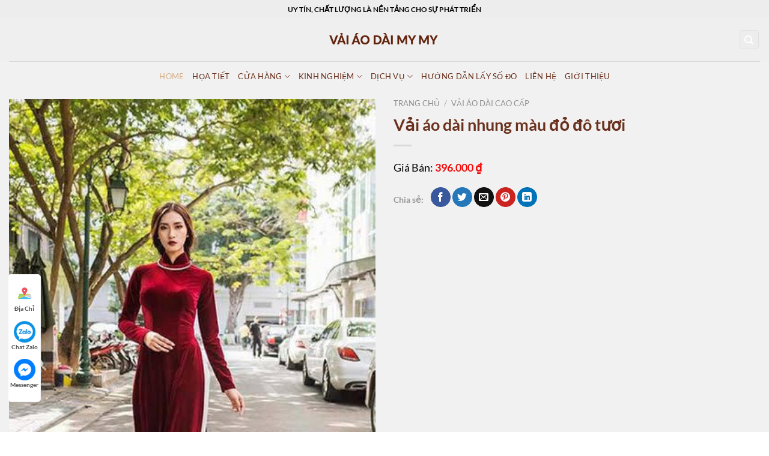

--- FILE ---
content_type: text/html; charset=UTF-8
request_url: https://vaiaodaimymy.com/sp/vai-ao-dai-nhung-mau-do-do/
body_size: 28420
content:
<!DOCTYPE html>
<!--[if IE 9 ]> <html lang="vi" prefix="og: https://ogp.me/ns#" class="ie9 loading-site no-js"> <![endif]-->
<!--[if IE 8 ]> <html lang="vi" prefix="og: https://ogp.me/ns#" class="ie8 loading-site no-js"> <![endif]-->
<!--[if (gte IE 9)|!(IE)]><!--><html lang="vi" prefix="og: https://ogp.me/ns#" class="loading-site no-js"> <!--<![endif]-->
<head><meta charset="UTF-8" /><script>if(navigator.userAgent.match(/MSIE|Internet Explorer/i)||navigator.userAgent.match(/Trident\/7\..*?rv:11/i)){var href=document.location.href;if(!href.match(/[?&]nowprocket/)){if(href.indexOf("?")==-1){if(href.indexOf("#")==-1){document.location.href=href+"?nowprocket=1"}else{document.location.href=href.replace("#","?nowprocket=1#")}}else{if(href.indexOf("#")==-1){document.location.href=href+"&nowprocket=1"}else{document.location.href=href.replace("#","&nowprocket=1#")}}}}</script><script>(()=>{class RocketLazyLoadScripts{constructor(){this.v="1.2.5.1",this.triggerEvents=["keydown","mousedown","mousemove","touchmove","touchstart","touchend","wheel"],this.userEventHandler=this.t.bind(this),this.touchStartHandler=this.i.bind(this),this.touchMoveHandler=this.o.bind(this),this.touchEndHandler=this.h.bind(this),this.clickHandler=this.u.bind(this),this.interceptedClicks=[],this.interceptedClickListeners=[],this.l(this),window.addEventListener("pageshow",(t=>{this.persisted=t.persisted,this.everythingLoaded&&this.m()})),document.addEventListener("DOMContentLoaded",(()=>{this.p()})),this.delayedScripts={normal:[],async:[],defer:[]},this.trash=[],this.allJQueries=[]}k(t){document.hidden?t.t():(this.triggerEvents.forEach((e=>window.addEventListener(e,t.userEventHandler,{passive:!0}))),window.addEventListener("touchstart",t.touchStartHandler,{passive:!0}),window.addEventListener("mousedown",t.touchStartHandler),document.addEventListener("visibilitychange",t.userEventHandler))}_(){this.triggerEvents.forEach((t=>window.removeEventListener(t,this.userEventHandler,{passive:!0}))),document.removeEventListener("visibilitychange",this.userEventHandler)}i(t){"HTML"!==t.target.tagName&&(window.addEventListener("touchend",this.touchEndHandler),window.addEventListener("mouseup",this.touchEndHandler),window.addEventListener("touchmove",this.touchMoveHandler,{passive:!0}),window.addEventListener("mousemove",this.touchMoveHandler),t.target.addEventListener("click",this.clickHandler),this.L(t.target,!0),this.M(t.target,"onclick","rocket-onclick"),this.C())}o(t){window.removeEventListener("touchend",this.touchEndHandler),window.removeEventListener("mouseup",this.touchEndHandler),window.removeEventListener("touchmove",this.touchMoveHandler,{passive:!0}),window.removeEventListener("mousemove",this.touchMoveHandler),t.target.removeEventListener("click",this.clickHandler),this.L(t.target,!1),this.M(t.target,"rocket-onclick","onclick"),this.O()}h(){window.removeEventListener("touchend",this.touchEndHandler),window.removeEventListener("mouseup",this.touchEndHandler),window.removeEventListener("touchmove",this.touchMoveHandler,{passive:!0}),window.removeEventListener("mousemove",this.touchMoveHandler)}u(t){t.target.removeEventListener("click",this.clickHandler),this.L(t.target,!1),this.M(t.target,"rocket-onclick","onclick"),this.interceptedClicks.push(t),t.preventDefault(),t.stopPropagation(),t.stopImmediatePropagation(),this.O()}D(){window.removeEventListener("touchstart",this.touchStartHandler,{passive:!0}),window.removeEventListener("mousedown",this.touchStartHandler),this.interceptedClicks.forEach((t=>{t.target.dispatchEvent(new MouseEvent("click",{view:t.view,bubbles:!0,cancelable:!0}))}))}l(t){EventTarget.prototype.addEventListenerBase=EventTarget.prototype.addEventListener,EventTarget.prototype.addEventListener=function(e,i,o){"click"!==e||t.windowLoaded||i===t.clickHandler||t.interceptedClickListeners.push({target:this,func:i,options:o}),(this||window).addEventListenerBase(e,i,o)}}L(t,e){this.interceptedClickListeners.forEach((i=>{i.target===t&&(e?t.removeEventListener("click",i.func,i.options):t.addEventListener("click",i.func,i.options))})),t.parentNode!==document.documentElement&&this.L(t.parentNode,e)}S(){return new Promise((t=>{this.T?this.O=t:t()}))}C(){this.T=!0}O(){this.T=!1}M(t,e,i){t.hasAttribute&&t.hasAttribute(e)&&(event.target.setAttribute(i,event.target.getAttribute(e)),event.target.removeAttribute(e))}t(){this._(this),"loading"===document.readyState?document.addEventListener("DOMContentLoaded",this.R.bind(this)):this.R()}p(){let t=[];document.querySelectorAll("script[type=rocketlazyloadscript][data-rocket-src]").forEach((e=>{let i=e.getAttribute("data-rocket-src");if(i&&0!==i.indexOf("data:")){0===i.indexOf("//")&&(i=location.protocol+i);try{const o=new URL(i).origin;o!==location.origin&&t.push({src:o,crossOrigin:e.crossOrigin||"module"===e.getAttribute("data-rocket-type")})}catch(t){}}})),t=[...new Map(t.map((t=>[JSON.stringify(t),t]))).values()],this.j(t,"preconnect")}async R(){this.lastBreath=Date.now(),this.P(this),this.F(this),this.q(),this.A(),this.I(),await this.U(this.delayedScripts.normal),await this.U(this.delayedScripts.defer),await this.U(this.delayedScripts.async);try{await this.W(),await this.H(this),await this.J()}catch(t){console.error(t)}window.dispatchEvent(new Event("rocket-allScriptsLoaded")),this.everythingLoaded=!0,this.S().then((()=>{this.D()})),this.N()}A(){document.querySelectorAll("script[type=rocketlazyloadscript]").forEach((t=>{t.hasAttribute("data-rocket-src")?t.hasAttribute("async")&&!1!==t.async?this.delayedScripts.async.push(t):t.hasAttribute("defer")&&!1!==t.defer||"module"===t.getAttribute("data-rocket-type")?this.delayedScripts.defer.push(t):this.delayedScripts.normal.push(t):this.delayedScripts.normal.push(t)}))}async B(t){if(await this.G(),!0!==t.noModule||!("noModule"in HTMLScriptElement.prototype))return new Promise((e=>{let i;function o(){(i||t).setAttribute("data-rocket-status","executed"),e()}try{if(navigator.userAgent.indexOf("Firefox/")>0||""===navigator.vendor)i=document.createElement("script"),[...t.attributes].forEach((t=>{let e=t.nodeName;"type"!==e&&("data-rocket-type"===e&&(e="type"),"data-rocket-src"===e&&(e="src"),i.setAttribute(e,t.nodeValue))})),t.text&&(i.text=t.text),i.hasAttribute("src")?(i.addEventListener("load",o),i.addEventListener("error",(function(){i.setAttribute("data-rocket-status","failed"),e()})),setTimeout((()=>{i.isConnected||e()}),1)):(i.text=t.text,o()),t.parentNode.replaceChild(i,t);else{const i=t.getAttribute("data-rocket-type"),n=t.getAttribute("data-rocket-src");i?(t.type=i,t.removeAttribute("data-rocket-type")):t.removeAttribute("type"),t.addEventListener("load",o),t.addEventListener("error",(function(){t.setAttribute("data-rocket-status","failed"),e()})),n?(t.removeAttribute("data-rocket-src"),t.src=n):t.src="data:text/javascript;base64,"+window.btoa(unescape(encodeURIComponent(t.text)))}}catch(i){t.setAttribute("data-rocket-status","failed"),e()}}));t.setAttribute("data-rocket-status","skipped")}async U(t){const e=t.shift();return e&&e.isConnected?(await this.B(e),this.U(t)):Promise.resolve()}I(){this.j([...this.delayedScripts.normal,...this.delayedScripts.defer,...this.delayedScripts.async],"preload")}j(t,e){var i=document.createDocumentFragment();t.forEach((t=>{const o=t.getAttribute&&t.getAttribute("data-rocket-src")||t.src;if(o){const n=document.createElement("link");n.href=o,n.rel=e,"preconnect"!==e&&(n.as="script"),t.getAttribute&&"module"===t.getAttribute("data-rocket-type")&&(n.crossOrigin=!0),t.crossOrigin&&(n.crossOrigin=t.crossOrigin),t.integrity&&(n.integrity=t.integrity),i.appendChild(n),this.trash.push(n)}})),document.head.appendChild(i)}P(t){let e={};function i(i,o){return e[o].eventsToRewrite.indexOf(i)>=0&&!t.everythingLoaded?"rocket-"+i:i}function o(t,o){!function(t){e[t]||(e[t]={originalFunctions:{add:t.addEventListener,remove:t.removeEventListener},eventsToRewrite:[]},t.addEventListener=function(){arguments[0]=i(arguments[0],t),e[t].originalFunctions.add.apply(t,arguments)},t.removeEventListener=function(){arguments[0]=i(arguments[0],t),e[t].originalFunctions.remove.apply(t,arguments)})}(t),e[t].eventsToRewrite.push(o)}function n(e,i){let o=e[i];e[i]=null,Object.defineProperty(e,i,{get:()=>o||function(){},set(n){t.everythingLoaded?o=n:e["rocket"+i]=o=n}})}o(document,"DOMContentLoaded"),o(window,"DOMContentLoaded"),o(window,"load"),o(window,"pageshow"),o(document,"readystatechange"),n(document,"onreadystatechange"),n(window,"onload"),n(window,"onpageshow")}F(t){let e;function i(e){return t.everythingLoaded?e:e.split(" ").map((t=>"load"===t||0===t.indexOf("load.")?"rocket-jquery-load":t)).join(" ")}function o(o){if(o&&o.fn&&!t.allJQueries.includes(o)){o.fn.ready=o.fn.init.prototype.ready=function(e){return t.domReadyFired?e.bind(document)(o):document.addEventListener("rocket-DOMContentLoaded",(()=>e.bind(document)(o))),o([])};const e=o.fn.on;o.fn.on=o.fn.init.prototype.on=function(){return this[0]===window&&("string"==typeof arguments[0]||arguments[0]instanceof String?arguments[0]=i(arguments[0]):"object"==typeof arguments[0]&&Object.keys(arguments[0]).forEach((t=>{const e=arguments[0][t];delete arguments[0][t],arguments[0][i(t)]=e}))),e.apply(this,arguments),this},t.allJQueries.push(o)}e=o}o(window.jQuery),Object.defineProperty(window,"jQuery",{get:()=>e,set(t){o(t)}})}async H(t){const e=document.querySelector("script[data-webpack]");e&&(await async function(){return new Promise((t=>{e.addEventListener("load",t),e.addEventListener("error",t)}))}(),await t.K(),await t.H(t))}async W(){this.domReadyFired=!0,await this.G(),document.dispatchEvent(new Event("rocket-readystatechange")),await this.G(),document.rocketonreadystatechange&&document.rocketonreadystatechange(),await this.G(),document.dispatchEvent(new Event("rocket-DOMContentLoaded")),await this.G(),window.dispatchEvent(new Event("rocket-DOMContentLoaded"))}async J(){await this.G(),document.dispatchEvent(new Event("rocket-readystatechange")),await this.G(),document.rocketonreadystatechange&&document.rocketonreadystatechange(),await this.G(),window.dispatchEvent(new Event("rocket-load")),await this.G(),window.rocketonload&&window.rocketonload(),await this.G(),this.allJQueries.forEach((t=>t(window).trigger("rocket-jquery-load"))),await this.G();const t=new Event("rocket-pageshow");t.persisted=this.persisted,window.dispatchEvent(t),await this.G(),window.rocketonpageshow&&window.rocketonpageshow({persisted:this.persisted}),this.windowLoaded=!0}m(){document.onreadystatechange&&document.onreadystatechange(),window.onload&&window.onload(),window.onpageshow&&window.onpageshow({persisted:this.persisted})}q(){const t=new Map;document.write=document.writeln=function(e){const i=document.currentScript;i||console.error("WPRocket unable to document.write this: "+e);const o=document.createRange(),n=i.parentElement;let s=t.get(i);void 0===s&&(s=i.nextSibling,t.set(i,s));const c=document.createDocumentFragment();o.setStart(c,0),c.appendChild(o.createContextualFragment(e)),n.insertBefore(c,s)}}async G(){Date.now()-this.lastBreath>45&&(await this.K(),this.lastBreath=Date.now())}async K(){return document.hidden?new Promise((t=>setTimeout(t))):new Promise((t=>requestAnimationFrame(t)))}N(){this.trash.forEach((t=>t.remove()))}static run(){const t=new RocketLazyLoadScripts;t.k(t)}}RocketLazyLoadScripts.run()})();</script>


	
	<meta name="viewport" content="width=device-width, initial-scale=1.0, maximum-scale=1.0, user-scalable=no" />
	<link rel="profile" href="http://gmpg.org/xfn/11" />
	<link rel="pingback" href="https://vaiaodaimymy.com/xmlrpc.php" />
	<script type="rocketlazyloadscript">(function(html){html.className = html.className.replace(/\bno-js\b/,'js')})(document.documentElement);</script>
<meta name="viewport" content="width=device-width, initial-scale=1" />
<!-- Search Engine Optimization by Rank Math - https://rankmath.com/ -->
<title>Vải áo dài nhung màu đỏ đô tươi - Xem 1500 Mẫu Vải Áo Dài Đẹp Mới Nhất 2025</title>
<meta name="description" content="Vải áo dài nhung màu đỏ đô tươi mới của shop, vải áo dài đẹp, cao cấp uy tín tại quận 12, gò vấp. Shop có may áo dài nam, nữ"/>
<meta name="robots" content="follow, index, max-snippet:-1, max-video-preview:-1, max-image-preview:large"/>
<link rel="canonical" href="https://vaiaodaimymy.com/sp/vai-ao-dai-nhung-mau-do-do/" />
<meta property="og:locale" content="vi_VN" />
<meta property="og:type" content="product" />
<meta property="og:title" content="Vải áo dài nhung màu đỏ đô tươi - Xem 1500 Mẫu Vải Áo Dài Đẹp Mới Nhất 2025" />
<meta property="og:description" content="Vải áo dài nhung màu đỏ đô tươi mới của shop, vải áo dài đẹp, cao cấp uy tín tại quận 12, gò vấp. Shop có may áo dài nam, nữ" />
<meta property="og:url" content="https://vaiaodaimymy.com/sp/vai-ao-dai-nhung-mau-do-do/" />
<meta property="og:site_name" content="Vải Áo Dài My My" />
<meta property="og:updated_time" content="2024-08-01T10:15:01+07:00" />
<meta property="og:image" content="https://vaiaodaimymy.com/wp-content/uploads/2020/06/vai-ao-dai-nhung-mau-do-do-1.jpg" />
<meta property="og:image:secure_url" content="https://vaiaodaimymy.com/wp-content/uploads/2020/06/vai-ao-dai-nhung-mau-do-do-1.jpg" />
<meta property="og:image:width" content="400" />
<meta property="og:image:height" content="600" />
<meta property="og:image:alt" content="vải áo dài nhung màu đỏ" />
<meta property="og:image:type" content="image/jpeg" />
<meta property="product:price:amount" content="396" />
<meta property="product:price:currency" content="VND" />
<meta property="product:availability" content="instock" />
<meta name="twitter:card" content="summary_large_image" />
<meta name="twitter:title" content="Vải áo dài nhung màu đỏ đô tươi - Xem 1500 Mẫu Vải Áo Dài Đẹp Mới Nhất 2025" />
<meta name="twitter:description" content="Vải áo dài nhung màu đỏ đô tươi mới của shop, vải áo dài đẹp, cao cấp uy tín tại quận 12, gò vấp. Shop có may áo dài nam, nữ" />
<meta name="twitter:image" content="https://vaiaodaimymy.com/wp-content/uploads/2020/06/vai-ao-dai-nhung-mau-do-do-1.jpg" />
<!-- /Rank Math WordPress SEO plugin -->


<link rel='prefetch' href='https://vaiaodaimymy.com/wp-content/themes/flatsome/assets/js/flatsome.js?ver=a0a7aee297766598a20e' />
<link rel='prefetch' href='https://vaiaodaimymy.com/wp-content/themes/flatsome/assets/js/chunk.slider.js?ver=3.18.6' />
<link rel='prefetch' href='https://vaiaodaimymy.com/wp-content/themes/flatsome/assets/js/chunk.popups.js?ver=3.18.6' />
<link rel='prefetch' href='https://vaiaodaimymy.com/wp-content/themes/flatsome/assets/js/chunk.tooltips.js?ver=3.18.6' />
<link rel='prefetch' href='https://vaiaodaimymy.com/wp-content/themes/flatsome/assets/js/woocommerce.js?ver=49415fe6a9266f32f1f2' />
<link rel="alternate" type="application/rss+xml" title="Dòng thông tin Xem 1500 Mẫu Vải Áo Dài Đẹp Mới Nhất 2025 &raquo;" href="https://vaiaodaimymy.com/feed/" />
<link rel="alternate" type="application/rss+xml" title="Xem 1500 Mẫu Vải Áo Dài Đẹp Mới Nhất 2025 &raquo; Dòng bình luận" href="https://vaiaodaimymy.com/comments/feed/" />
<link data-minify="1" rel='stylesheet' id='wp_automatic_gallery_style-css' href='https://vaiaodaimymy.com/wp-content/cache/min/1/wp-content/plugins/wp-automatic/css/wp-automatic.css?ver=1768008437' type='text/css' media='all' />
<link data-minify="1" rel='stylesheet' id='flatsome-main-css' href='https://vaiaodaimymy.com/wp-content/cache/background-css/vaiaodaimymy.com/wp-content/cache/min/1/wp-content/themes/flatsome/assets/css/flatsome.css?ver=1768008411&wpr_t=1769083309' type='text/css' media='all' />
<style id='flatsome-main-inline-css' type='text/css'>
@font-face {
				font-family: "fl-icons";
				font-display: block;
				src: url(https://vaiaodaimymy.com/wp-content/themes/flatsome/assets/css/icons/fl-icons.eot?v=3.18.6);
				src:
					url(https://vaiaodaimymy.com/wp-content/themes/flatsome/assets/css/icons/fl-icons.eot#iefix?v=3.18.6) format("embedded-opentype"),
					url(https://vaiaodaimymy.com/wp-content/themes/flatsome/assets/css/icons/fl-icons.woff2?v=3.18.6) format("woff2"),
					url(https://vaiaodaimymy.com/wp-content/themes/flatsome/assets/css/icons/fl-icons.ttf?v=3.18.6) format("truetype"),
					url(https://vaiaodaimymy.com/wp-content/themes/flatsome/assets/css/icons/fl-icons.woff?v=3.18.6) format("woff"),
					url(https://vaiaodaimymy.com/wp-content/themes/flatsome/assets/css/icons/fl-icons.svg?v=3.18.6#fl-icons) format("svg");
			}
</style>
<link data-minify="1" rel='stylesheet' id='flatsome-shop-css' href='https://vaiaodaimymy.com/wp-content/cache/min/1/wp-content/themes/flatsome/assets/css/flatsome-shop.css?ver=1768008411' type='text/css' media='all' />
<style id='rocket-lazyload-inline-css' type='text/css'>
.rll-youtube-player{position:relative;padding-bottom:56.23%;height:0;overflow:hidden;max-width:100%;}.rll-youtube-player:focus-within{outline: 2px solid currentColor;outline-offset: 5px;}.rll-youtube-player iframe{position:absolute;top:0;left:0;width:100%;height:100%;z-index:100;background:0 0}.rll-youtube-player img{bottom:0;display:block;left:0;margin:auto;max-width:100%;width:100%;position:absolute;right:0;top:0;border:none;height:auto;-webkit-transition:.4s all;-moz-transition:.4s all;transition:.4s all}.rll-youtube-player img:hover{-webkit-filter:brightness(75%)}.rll-youtube-player .play{height:100%;width:100%;left:0;top:0;position:absolute;background:var(--wpr-bg-de047bec-e3e6-4ab4-89be-5df5f9f01add) no-repeat center;background-color: transparent !important;cursor:pointer;border:none;}
</style>
<script type="text/javascript" src="https://vaiaodaimymy.com/wp-includes/js/jquery/jquery.min.js?ver=3.7.1" id="jquery-core-js" defer></script>
<script type="rocketlazyloadscript" data-minify="1" data-rocket-type="text/javascript" data-rocket-src="https://vaiaodaimymy.com/wp-content/cache/min/1/wp-content/plugins/wp-automatic/js/main-front.js?ver=1768008437" id="wp_automatic_gallery-js" defer></script>
<link rel="https://api.w.org/" href="https://vaiaodaimymy.com/wp-json/" /><link rel="alternate" type="application/json" href="https://vaiaodaimymy.com/wp-json/wp/v2/product/162410" /><link rel="EditURI" type="application/rsd+xml" title="RSD" href="https://vaiaodaimymy.com/xmlrpc.php?rsd" />
<meta name="generator" content="WordPress 6.5.2" />
<link rel='shortlink' href='https://vaiaodaimymy.com/?p=162410' />
<link rel="alternate" type="application/json+oembed" href="https://vaiaodaimymy.com/wp-json/oembed/1.0/embed?url=https%3A%2F%2Fvaiaodaimymy.com%2Fsp%2Fvai-ao-dai-nhung-mau-do-do%2F" />
<link rel="alternate" type="text/xml+oembed" href="https://vaiaodaimymy.com/wp-json/oembed/1.0/embed?url=https%3A%2F%2Fvaiaodaimymy.com%2Fsp%2Fvai-ao-dai-nhung-mau-do-do%2F&#038;format=xml" />
<style>.bg{opacity: 0; transition: opacity 1s; -webkit-transition: opacity 1s;} .bg-loaded{opacity: 1;}</style>	<noscript><style>.woocommerce-product-gallery{ opacity: 1 !important; }</style></noscript>
	<link rel="icon" href="https://vaiaodaimymy.com/wp-content/uploads/2016/08/ICON.png" sizes="32x32" />
<link rel="icon" href="https://vaiaodaimymy.com/wp-content/uploads/2016/08/ICON.png" sizes="192x192" />
<link rel="apple-touch-icon" href="https://vaiaodaimymy.com/wp-content/uploads/2016/08/ICON.png" />
<meta name="msapplication-TileImage" content="https://vaiaodaimymy.com/wp-content/uploads/2016/08/ICON.png" />
<style id="custom-css" type="text/css">:root {--primary-color: #ededed;--fs-color-primary: #ededed;--fs-color-secondary: #6a321e;--fs-color-success: #6a321e;--fs-color-alert: #b20000;--fs-experimental-link-color: #334862;--fs-experimental-link-color-hover: #111;}.tooltipster-base {--tooltip-color: #fff;--tooltip-bg-color: #000;}.off-canvas-right .mfp-content, .off-canvas-left .mfp-content {--drawer-width: 300px;}.off-canvas .mfp-content.off-canvas-cart {--drawer-width: 360px;}.container-width, .full-width .ubermenu-nav, .container, .row{max-width: 1450px}.row.row-collapse{max-width: 1420px}.row.row-small{max-width: 1442.5px}.row.row-large{max-width: 1480px}.sticky-add-to-cart--active, #wrapper,#main,#main.dark{background-color: #f1f1f1}.header-main{height: 72px}#logo img{max-height: 72px}#logo{width:200px;}.header-bottom{min-height: 23px}.header-top{min-height: 30px}.transparent .header-main{height: 30px}.transparent #logo img{max-height: 30px}.has-transparent + .page-title:first-of-type,.has-transparent + #main > .page-title,.has-transparent + #main > div > .page-title,.has-transparent + #main .page-header-wrapper:first-of-type .page-title{padding-top: 110px;}.header.show-on-scroll,.stuck .header-main{height:70px!important}.stuck #logo img{max-height: 70px!important}.search-form{ width: 74%;}.header-bg-color {background-color: rgba(240,240,240,0.9)}.header-bottom {background-color: #f1f1f1}.top-bar-nav > li > a{line-height: 16px }.header-main .nav > li > a{line-height: 16px }.header-bottom-nav > li > a{line-height: 30px }@media (max-width: 549px) {.header-main{height: 70px}#logo img{max-height: 70px}}.nav-dropdown-has-arrow.nav-dropdown-has-border li.has-dropdown:before{border-bottom-color: #FFFFFF;}.nav .nav-dropdown{border-color: #FFFFFF }.nav-dropdown-has-arrow li.has-dropdown:after{border-bottom-color: #FFFFFF;}.nav .nav-dropdown{background-color: #FFFFFF}.header-top{background-color:#ededed!important;}body{color: #6a321e}@media screen and (max-width: 549px){body{font-size: 100%;}}body{font-family: Lato, sans-serif;}body {font-weight: 400;font-style: normal;}.nav > li > a {font-family: Lato, sans-serif;}.mobile-sidebar-levels-2 .nav > li > ul > li > a {font-family: Lato, sans-serif;}.nav > li > a,.mobile-sidebar-levels-2 .nav > li > ul > li > a {font-weight: 400;font-style: normal;}h1,h2,h3,h4,h5,h6,.heading-font, .off-canvas-center .nav-sidebar.nav-vertical > li > a{font-family: Lato, sans-serif;}h1,h2,h3,h4,h5,h6,.heading-font,.banner h1,.banner h2 {font-weight: 700;font-style: normal;}.alt-font{font-family: "Dancing Script", sans-serif;}.header:not(.transparent) .header-bottom-nav.nav > li > a{color: #6a321e;}.header:not(.transparent) .header-bottom-nav.nav > li > a:hover,.header:not(.transparent) .header-bottom-nav.nav > li.active > a,.header:not(.transparent) .header-bottom-nav.nav > li.current > a,.header:not(.transparent) .header-bottom-nav.nav > li > a.active,.header:not(.transparent) .header-bottom-nav.nav > li > a.current{color: #d6af85;}.header-bottom-nav.nav-line-bottom > li > a:before,.header-bottom-nav.nav-line-grow > li > a:before,.header-bottom-nav.nav-line > li > a:before,.header-bottom-nav.nav-box > li > a:hover,.header-bottom-nav.nav-box > li.active > a,.header-bottom-nav.nav-pills > li > a:hover,.header-bottom-nav.nav-pills > li.active > a{color:#FFF!important;background-color: #d6af85;}.star-rating span:before,.star-rating:before, .woocommerce-page .star-rating:before, .stars a:hover:after, .stars a.active:after{color: rgba(238,238,34,0.64)}.pswp__bg,.mfp-bg.mfp-ready{background-color: #dd9933}@media screen and (min-width: 550px){.products .box-vertical .box-image{min-width: 300px!important;width: 300px!important;}}.footer-1{background-color: #ededed}.footer-2{background-color: #ffffff}.absolute-footer, html{background-color: #ffffff}.nav-vertical-fly-out > li + li {border-top-width: 1px; border-top-style: solid;}/* Custom CSS */.button.alt{background-color:#6a321e}.secondary.is-underline:hover,.secondary.is-outline:hover,.icon-label,.button.secondary:not(.is-outline),.button.alt:not(.is-outline),.badge-inner.on-sale,.button.checkout,.single_add_to_cart_button{background-color:#6a321e}h1,h2,h3,h4,h5,h6{color:#6a321e}h2.general{font-size:18pt;text-transform:uppercase;color:#6a321e;font-weight:400;text-align:center;margin-top:20px;position:relative) bottom center no-repeat}span.amount{white-space:nowrap;color:#f70909;font-weight:700}.woocommerce-ordering{display:none}.product-footer .woocommerce-tabs>.nav-line:not(.nav-vertical){margin-top:-31px;background:#6a321e;padding-left:10px}.product-footer .nav>li.active>a{color:rgba(255,255,255,0.85);font-size:15px;font-weight:700;padding-left:10px;padding-right:10px;background:#6a321e}.tabbed-content .nav{background:#6a321e;padding-left:0}.tabbed-content .nav>li>a{padding-left:25px;padding-right:25px;color:#fff}.tabbed-content .nav>li.active>a{background:#fff;border-top:1px solid #6a321e;border-left:1px solid #6a321e;color:#000!important}span.widget-title {color: #6a321e;}.devvn_readmore_flatsome {text-align: center;cursor: pointer;position: absolute;z-index: 10;bottom: 0;width: 100%;background: #fff;}.devvn_readmore_flatsome:before {height: 55px;margin-top: -45px;content: "";background: -moz-linear-gradient(top, rgba(255,255,255,0) 0%, rgba(255,255,255,1) 100%);background: -webkit-linear-gradient(top, rgba(255,255,255,0) 0%,rgba(255,255,255,1) 100%);background: linear-gradient(to bottom, rgba(255,255,255,0) 0%,rgba(255,255,255,1) 100%);filter: progid:DXImageTransform.Microsoft.gradient( startColorstr='#ffffff00', endColorstr='#ffffff',GradientType=0 );display: block;}.devvn_readmore_flatsome a {color: #318A00;display: block;}.devvn_readmore_flatsome a:after {content: '';width: 0;right: 0;border-top: 6px solid #318A00;border-left: 6px solid transparent;border-right: 6px solid transparent;display: inline-block;vertical-align: middle;margin: -2px 0 0 5px;}.devvn_readmore_flatsome_less a:after {border-top: 0;border-left: 6px solid transparent;border-right: 6px solid transparent;border-bottom: 6px solid #318A00;}.devvn_readmore_flatsome_less:before {display: none;}body {color: #040404;scroll-behavior: smooth;-webkit-font-smoothing: antialiased;-moz-osx-font-smoothing: grayscale;} .xem-them .tieu-de-xem-them {font-weight: 700;display: block;margin-bottom: 10px;font-size: 19px;color: black;}.xem-them ul li {margin-bottom: 3px;}.xem-them ul li a {font-weight: 700;font-size: 16px;color: #2a9e2f;}.xem-them ul li a:hover {text-decoration: underline;}.blog-single .entry-meta {text-transform: none;font-size: 14px;letter-spacing: 0;color: gray;border-top: 1px solid #e2e2e2;border-bottom: 1px solid #e2e2e2;padding: 10px;background: #f9f9f9;}.danh-muc {margin-bottom: 15px;}.danh-muc span.title, .the-tim-kiem span.title {border-radius: 4px;background: #126e32;padding: 4px 10px;color: white;margin-right: 5px;}.danh-muc a, .the-tim-kiem a {line-height:32px;border-radius: 4px;margin-bottom: 10px;padding: 4px 10px;background: #dedede;color: #464646;}.danh-muc a:hover, .the-tim-kiem a:hover {background: #6dca19;color: white;}.bai-viet-lien-quan {margin-top: 15px;}.bai-viet-lien-quan h3 {font-size: 19px;color: black;}.bai-viet-lien-quan ul {margin-bottom: 0;display: inline-block;width: 100%;}.bai-viet-lien-quan ul li {list-style: none;width: 25%;color: graytext;float: left;padding-left: 4px;padding-right: 5px;}.bai-viet-lien-quan ul li .box-image img {height: 120px;border-radius: 4px;object-fit: cover;object-position: center;}.bai-viet-lien-quan h4 {font-size: 15px;color: black;line-height: 19px;padding-top: 7px;height: 64px;overflow: hidden;}.dongkhung {background-color: #24c4661a;border: 6px solid #24c466;padding: 12px;margin-top: 20px;float: left;border-radius: 10px;width: 100%;font-size: 17px;}.single-product div#tab-description {overflow: hidden;position: relative;padding-bottom: 25px;}.single-product .tab-panels div#tab-description.panel:not(.active) {height: 0 !important;}/* Custom CSS Mobile */@media (max-width: 549px){.bai-viet-lien-quan ul li {width: 50%;}.bai-viet-lien-quan ul li .box-image img {height: 90px;}.back-to-top { bottom: 60px;right: 10px; }}.label-new.menu-item > a:after{content:"Mới";}.label-hot.menu-item > a:after{content:"Nổi bật";}.label-sale.menu-item > a:after{content:"Sale";}.label-popular.menu-item > a:after{content:"Phổ biến";}</style><style id="kirki-inline-styles">/* latin-ext */
@font-face {
  font-family: 'Lato';
  font-style: normal;
  font-weight: 400;
  font-display: swap;
  src: url(https://fonts.gstatic.com/s/lato/v25/S6uyw4BMUTPHjxAwXjeu.woff2) format('woff2');
  unicode-range: U+0100-02BA, U+02BD-02C5, U+02C7-02CC, U+02CE-02D7, U+02DD-02FF, U+0304, U+0308, U+0329, U+1D00-1DBF, U+1E00-1E9F, U+1EF2-1EFF, U+2020, U+20A0-20AB, U+20AD-20C0, U+2113, U+2C60-2C7F, U+A720-A7FF;
}
/* latin */
@font-face {
  font-family: 'Lato';
  font-style: normal;
  font-weight: 400;
  font-display: swap;
  src: url(https://fonts.gstatic.com/s/lato/v25/S6uyw4BMUTPHjx4wXg.woff2) format('woff2');
  unicode-range: U+0000-00FF, U+0131, U+0152-0153, U+02BB-02BC, U+02C6, U+02DA, U+02DC, U+0304, U+0308, U+0329, U+2000-206F, U+20AC, U+2122, U+2191, U+2193, U+2212, U+2215, U+FEFF, U+FFFD;
}
/* latin-ext */
@font-face {
  font-family: 'Lato';
  font-style: normal;
  font-weight: 700;
  font-display: swap;
  src: url(https://fonts.gstatic.com/s/lato/v25/S6u9w4BMUTPHh6UVSwaPGR_p.woff2) format('woff2');
  unicode-range: U+0100-02BA, U+02BD-02C5, U+02C7-02CC, U+02CE-02D7, U+02DD-02FF, U+0304, U+0308, U+0329, U+1D00-1DBF, U+1E00-1E9F, U+1EF2-1EFF, U+2020, U+20A0-20AB, U+20AD-20C0, U+2113, U+2C60-2C7F, U+A720-A7FF;
}
/* latin */
@font-face {
  font-family: 'Lato';
  font-style: normal;
  font-weight: 700;
  font-display: swap;
  src: url(https://fonts.gstatic.com/s/lato/v25/S6u9w4BMUTPHh6UVSwiPGQ.woff2) format('woff2');
  unicode-range: U+0000-00FF, U+0131, U+0152-0153, U+02BB-02BC, U+02C6, U+02DA, U+02DC, U+0304, U+0308, U+0329, U+2000-206F, U+20AC, U+2122, U+2191, U+2193, U+2212, U+2215, U+FEFF, U+FFFD;
}/* vietnamese */
@font-face {
  font-family: 'Dancing Script';
  font-style: normal;
  font-weight: 400;
  font-display: swap;
  src: url(https://fonts.gstatic.com/s/dancingscript/v29/If2cXTr6YS-zF4S-kcSWSVi_sxjsohD9F50Ruu7BMSo3Rep8ltA.woff2) format('woff2');
  unicode-range: U+0102-0103, U+0110-0111, U+0128-0129, U+0168-0169, U+01A0-01A1, U+01AF-01B0, U+0300-0301, U+0303-0304, U+0308-0309, U+0323, U+0329, U+1EA0-1EF9, U+20AB;
}
/* latin-ext */
@font-face {
  font-family: 'Dancing Script';
  font-style: normal;
  font-weight: 400;
  font-display: swap;
  src: url(https://fonts.gstatic.com/s/dancingscript/v29/If2cXTr6YS-zF4S-kcSWSVi_sxjsohD9F50Ruu7BMSo3ROp8ltA.woff2) format('woff2');
  unicode-range: U+0100-02BA, U+02BD-02C5, U+02C7-02CC, U+02CE-02D7, U+02DD-02FF, U+0304, U+0308, U+0329, U+1D00-1DBF, U+1E00-1E9F, U+1EF2-1EFF, U+2020, U+20A0-20AB, U+20AD-20C0, U+2113, U+2C60-2C7F, U+A720-A7FF;
}
/* latin */
@font-face {
  font-family: 'Dancing Script';
  font-style: normal;
  font-weight: 400;
  font-display: swap;
  src: url(https://fonts.gstatic.com/s/dancingscript/v29/If2cXTr6YS-zF4S-kcSWSVi_sxjsohD9F50Ruu7BMSo3Sup8.woff2) format('woff2');
  unicode-range: U+0000-00FF, U+0131, U+0152-0153, U+02BB-02BC, U+02C6, U+02DA, U+02DC, U+0304, U+0308, U+0329, U+2000-206F, U+20AC, U+2122, U+2191, U+2193, U+2212, U+2215, U+FEFF, U+FFFD;
}</style><noscript><style id="rocket-lazyload-nojs-css">.rll-youtube-player, [data-lazy-src]{display:none !important;}</style></noscript>	
	<meta name="p:domain_verify" content="a068b8bd7c7f71ab25f6ba337444be92"/>
	<meta name="google-site-verification" content="OVUkQsebK024_HWmByr2x88SBTaoXXLThubuGPuCN9U" />
<style id="wpr-lazyload-bg-container"></style><style id="wpr-lazyload-bg-exclusion"></style>
<noscript>
<style id="wpr-lazyload-bg-nostyle">.fancy-underline:after{--wpr-bg-1adcc239-0ddd-4bd3-a640-1429b1f79cfa: url('https://vaiaodaimymy.com/wp-content/themes/flatsome/assets/img/underline.png');}.slider-style-shadow .flickity-slider>:before{--wpr-bg-b4ac1741-34df-4fe9-b61b-99887d6d444f: url('https://vaiaodaimymy.com/wp-content/themes/flatsome/assets/img/shadow@2x.png');}.rll-youtube-player .play{--wpr-bg-de047bec-e3e6-4ab4-89be-5df5f9f01add: url('https://vaiaodaimymy.com/wp-content/plugins/wp-rocket/assets/img/youtube.png');}.giuseart-nav ul>li a i.ticon-heart{--wpr-bg-859fc83c-6f6c-4a0d-bde4-056f2a097936: url('https://vaiaodaimymy.com/wp-content/images/map.png');}.giuseart-nav ul>li a i.ticon-zalo-circle2{--wpr-bg-5bbba3e2-8859-488e-9d51-47dc6f26e297: url('https://vaiaodaimymy.com/wp-content/images/zl.png');}.giuseart-nav ul>li a i.ticon-messenger{--wpr-bg-b83c274a-25fa-4297-b6e7-2c0c4340b0f2: url('https://vaiaodaimymy.com/wp-content/images/fb.png');}.giuseart-nav ul>li a i.ticon-chat-sms{--wpr-bg-53e8b5d1-576f-44dd-9721-036d850f0fb1: url('https://vaiaodaimymy.com/wp-content/images/viber.png');}.giuseart-nav ul>li a i.icon-phone-w{--wpr-bg-af5c40b5-c1fa-418a-a5d3-4d1bf155776d: url('https://vaiaodaimymy.com/wp-content/images/phone.png');}</style>
</noscript>
<script type="application/javascript">const rocket_pairs = [{"selector":".fancy-underline","style":".fancy-underline:after{--wpr-bg-1adcc239-0ddd-4bd3-a640-1429b1f79cfa: url('https:\/\/vaiaodaimymy.com\/wp-content\/themes\/flatsome\/assets\/img\/underline.png');}","hash":"1adcc239-0ddd-4bd3-a640-1429b1f79cfa","url":"https:\/\/vaiaodaimymy.com\/wp-content\/themes\/flatsome\/assets\/img\/underline.png"},{"selector":".slider-style-shadow .flickity-slider>*","style":".slider-style-shadow .flickity-slider>:before{--wpr-bg-b4ac1741-34df-4fe9-b61b-99887d6d444f: url('https:\/\/vaiaodaimymy.com\/wp-content\/themes\/flatsome\/assets\/img\/shadow@2x.png');}","hash":"b4ac1741-34df-4fe9-b61b-99887d6d444f","url":"https:\/\/vaiaodaimymy.com\/wp-content\/themes\/flatsome\/assets\/img\/shadow@2x.png"},{"selector":".rll-youtube-player .play","style":".rll-youtube-player .play{--wpr-bg-de047bec-e3e6-4ab4-89be-5df5f9f01add: url('https:\/\/vaiaodaimymy.com\/wp-content\/plugins\/wp-rocket\/assets\/img\/youtube.png');}","hash":"de047bec-e3e6-4ab4-89be-5df5f9f01add","url":"https:\/\/vaiaodaimymy.com\/wp-content\/plugins\/wp-rocket\/assets\/img\/youtube.png"},{"selector":".giuseart-nav ul>li a i.ticon-heart","style":".giuseart-nav ul>li a i.ticon-heart{--wpr-bg-859fc83c-6f6c-4a0d-bde4-056f2a097936: url('https:\/\/vaiaodaimymy.com\/wp-content\/images\/map.png');}","hash":"859fc83c-6f6c-4a0d-bde4-056f2a097936","url":"https:\/\/vaiaodaimymy.com\/wp-content\/images\/map.png"},{"selector":".giuseart-nav ul>li a i.ticon-zalo-circle2","style":".giuseart-nav ul>li a i.ticon-zalo-circle2{--wpr-bg-5bbba3e2-8859-488e-9d51-47dc6f26e297: url('https:\/\/vaiaodaimymy.com\/wp-content\/images\/zl.png');}","hash":"5bbba3e2-8859-488e-9d51-47dc6f26e297","url":"https:\/\/vaiaodaimymy.com\/wp-content\/images\/zl.png"},{"selector":".giuseart-nav ul>li a i.ticon-messenger","style":".giuseart-nav ul>li a i.ticon-messenger{--wpr-bg-b83c274a-25fa-4297-b6e7-2c0c4340b0f2: url('https:\/\/vaiaodaimymy.com\/wp-content\/images\/fb.png');}","hash":"b83c274a-25fa-4297-b6e7-2c0c4340b0f2","url":"https:\/\/vaiaodaimymy.com\/wp-content\/images\/fb.png"},{"selector":".giuseart-nav ul>li a i.ticon-chat-sms","style":".giuseart-nav ul>li a i.ticon-chat-sms{--wpr-bg-53e8b5d1-576f-44dd-9721-036d850f0fb1: url('https:\/\/vaiaodaimymy.com\/wp-content\/images\/viber.png');}","hash":"53e8b5d1-576f-44dd-9721-036d850f0fb1","url":"https:\/\/vaiaodaimymy.com\/wp-content\/images\/viber.png"},{"selector":".giuseart-nav ul>li a i.icon-phone-w","style":".giuseart-nav ul>li a i.icon-phone-w{--wpr-bg-af5c40b5-c1fa-418a-a5d3-4d1bf155776d: url('https:\/\/vaiaodaimymy.com\/wp-content\/images\/phone.png');}","hash":"af5c40b5-c1fa-418a-a5d3-4d1bf155776d","url":"https:\/\/vaiaodaimymy.com\/wp-content\/images\/phone.png"}]; const rocket_excluded_pairs = [];</script></head>

<body class="product-template-default single single-product postid-162410 theme-flatsome woocommerce woocommerce-page full-width nav-dropdown-has-arrow nav-dropdown-has-shadow nav-dropdown-has-border">




<a class="skip-link screen-reader-text" href="#main">Skip to content</a>

<div id="wrapper">


<header id="header" class="header has-sticky sticky-jump">
   <div class="header-wrapper">
	 <div class="header-bg-container fill"><div class="header-bg-image fill"></div><div class="header-bg-color fill"></div></div><!-- trieuphu2022-->
 <div class="header-wrapper">
	<div id="top-bar" class="header-top hide-for-sticky flex-has-center">
    <div class="flex-row container">
      <div class="flex-col hide-for-medium flex-left">
          <ul class="nav nav-left medium-nav-center nav-small  nav-divided">
                        </ul>
      </div>

      <div class="flex-col hide-for-medium flex-center">
          <ul class="nav nav-center nav-small  nav-divided">
              <li class="html custom html_topbar_left"><p style="text-align: center;"><span style="font-size: 100%;"><strong><span style="color: d6ad92;">UY TÍN, CHẤT LƯỢNG LÀ NỀN TẢNG CHO SỰ PHÁT TRIỂN</span></strong></span></p></li>          </ul>
      </div>

      <div class="flex-col hide-for-medium flex-right">
         <ul class="nav top-bar-nav nav-right nav-small  nav-divided">
                        </ul>
      </div>

            <div class="flex-col show-for-medium flex-grow">
          <ul class="nav nav-center nav-small mobile-nav  nav-divided">
              <li class="html custom html_topbar_left"><p style="text-align: center;"><span style="font-size: 100%;"><strong><span style="color: d6ad92;">UY TÍN, CHẤT LƯỢNG LÀ NỀN TẢNG CHO SỰ PHÁT TRIỂN</span></strong></span></p></li>          </ul>
      </div>
      
    </div>
</div>
<div id="masthead" class="header-main show-logo-center hide-for-sticky">
      <div class="header-inner flex-row container logo-center" role="navigation">

          <!-- Logo -->
          <div id="logo" class="flex-col logo">
            
<!-- Header logo -->
<a href="https://vaiaodaimymy.com/" title="Vải áo dài My My - Cung cấp vài áo dài rẻ, đẹp." rel="home">
		<img width="200" height="72" src="data:image/svg+xml,%3Csvg%20xmlns='http://www.w3.org/2000/svg'%20viewBox='0%200%20200%2072'%3E%3C/svg%3E" class="header_logo header-logo" alt="Vải áo dài My My" data-lazy-src="https://vaiaodaimymy.com/wp-content/uploads/2024/01/logo-mymy-moi-1.png"/><noscript><img width="200" height="72" src="https://vaiaodaimymy.com/wp-content/uploads/2024/01/logo-mymy-moi-1.png" class="header_logo header-logo" alt="Vải áo dài My My"/></noscript><img  width="200" height="72" src="data:image/svg+xml,%3Csvg%20xmlns='http://www.w3.org/2000/svg'%20viewBox='0%200%20200%2072'%3E%3C/svg%3E" class="header-logo-dark" alt="Vải áo dài My My" data-lazy-src="https://vaiaodaimymy.com/wp-content/uploads/2024/01/logo-mymy-moi-1.png"/><noscript><img  width="200" height="72" src="https://vaiaodaimymy.com/wp-content/uploads/2024/01/logo-mymy-moi-1.png" class="header-logo-dark" alt="Vải áo dài My My"/></noscript></a>
          </div>

          <!-- Mobile Left Elements -->
          <div class="flex-col show-for-medium flex-left">
            <ul class="mobile-nav nav nav-left ">
              <li class="nav-icon has-icon">
  		<a href="#" data-open="#main-menu" data-pos="left" data-bg="main-menu-overlay" data-color="" class="is-small" aria-label="Menu" aria-controls="main-menu" aria-expanded="false">

		  <i class="icon-menu" ></i>
		  		</a>
	</li>
            </ul>
          </div>

          <!-- Left Elements -->
          <div class="flex-col hide-for-medium flex-left
            ">
            <ul class="header-nav header-nav-main nav nav-left  nav-uppercase" >
                          </ul>
          </div>

          <!-- Right Elements -->
          <div class="flex-col hide-for-medium flex-right">
            <ul class="header-nav header-nav-main nav nav-right  nav-uppercase">
              <li class="header-search header-search-dropdown has-icon has-dropdown menu-item-has-children">
	<div class="header-button">	<a href="#" aria-label="Tìm kiếm" class="icon primary button round is-small"><i class="icon-search" ></i></a>
	</div>	<ul class="nav-dropdown nav-dropdown-simple">
	 	<li class="header-search-form search-form html relative has-icon">
	<div class="header-search-form-wrapper">
		<div class="searchform-wrapper ux-search-box relative form-flat is-normal"><form role="search" method="get" class="searchform" action="https://vaiaodaimymy.com/">
	<div class="flex-row relative">
						<div class="flex-col flex-grow">
			<label class="screen-reader-text" for="woocommerce-product-search-field-0">Tìm kiếm:</label>
			<input type="search" id="woocommerce-product-search-field-0" class="search-field mb-0" placeholder="Tìm kiếm&hellip;" value="" name="s" />
			<input type="hidden" name="post_type" value="product" />
					</div>
		<div class="flex-col">
			<button type="submit" value="Tìm kiếm" class="ux-search-submit submit-button secondary button wp-element-button icon mb-0" aria-label="Submit">
				<i class="icon-search" ></i>			</button>
		</div>
	</div>
	<div class="live-search-results text-left z-top"></div>
</form>
</div>	</div>
</li>
	</ul>
</li>
            </ul>
          </div>

          <!-- Mobile Right Elements -->
          <div class="flex-col show-for-medium flex-right">
            <ul class="mobile-nav nav nav-right ">
              <li class="header-search header-search-dropdown has-icon has-dropdown menu-item-has-children">
	<div class="header-button">	<a href="#" aria-label="Tìm kiếm" class="icon primary button round is-small"><i class="icon-search" ></i></a>
	</div>	<ul class="nav-dropdown nav-dropdown-simple">
	 	<li class="header-search-form search-form html relative has-icon">
	<div class="header-search-form-wrapper">
		<div class="searchform-wrapper ux-search-box relative form-flat is-normal"><form role="search" method="get" class="searchform" action="https://vaiaodaimymy.com/">
	<div class="flex-row relative">
						<div class="flex-col flex-grow">
			<label class="screen-reader-text" for="woocommerce-product-search-field-1">Tìm kiếm:</label>
			<input type="search" id="woocommerce-product-search-field-1" class="search-field mb-0" placeholder="Tìm kiếm&hellip;" value="" name="s" />
			<input type="hidden" name="post_type" value="product" />
					</div>
		<div class="flex-col">
			<button type="submit" value="Tìm kiếm" class="ux-search-submit submit-button secondary button wp-element-button icon mb-0" aria-label="Submit">
				<i class="icon-search" ></i>			</button>
		</div>
	</div>
	<div class="live-search-results text-left z-top"></div>
</form>
</div>	</div>
</li>
	</ul>
</li>
            </ul>
          </div>

      </div>

            <div class="container"><div class="top-divider full-width"></div></div>
      </div>
<div id="wide-nav" class="header-bottom wide-nav flex-has-center hide-for-medium">
    <div class="flex-row container">

            
                        <div class="flex-col hide-for-medium flex-center">
                <ul class="nav header-nav header-bottom-nav nav-center  nav-uppercase">
                    <li id="menu-item-370430" class="menu-item menu-item-type-custom menu-item-object-custom current-menu-item current_page_item menu-item-home menu-item-370430 active menu-item-design-default"><a href="https://vaiaodaimymy.com" aria-current="page" class="nav-top-link">Home</a></li>
<li id="menu-item-370416" class="menu-item menu-item-type-custom menu-item-object-custom menu-item-370416 menu-item-design-default"><a href="#hoa-tiet" class="nav-top-link">Họa Tiết</a></li>
<li id="menu-item-370422" class="menu-item menu-item-type-custom menu-item-object-custom menu-item-has-children menu-item-370422 menu-item-design-default has-dropdown"><a class="nav-top-link" aria-expanded="false" aria-haspopup="menu">Cửa Hàng<i class="icon-angle-down" ></i></a>
<ul class="sub-menu nav-dropdown nav-dropdown-simple">
	<li id="menu-item-370428" class="menu-item menu-item-type-taxonomy menu-item-object-product_cat menu-item-370428"><a href="https://vaiaodaimymy.com/d/vai-ao-dai-tron/">Vải áo dài trơn</a></li>
	<li id="menu-item-370424" class="menu-item menu-item-type-taxonomy menu-item-object-product_cat menu-item-370424"><a href="https://vaiaodaimymy.com/d/vai-ao-dai-cap-doi/">Vải Áo Dài Cặp Đôi &#8211; May Áo Dài Nam Nữ</a></li>
	<li id="menu-item-370426" class="menu-item menu-item-type-taxonomy menu-item-object-product_cat menu-item-370426"><a href="https://vaiaodaimymy.com/d/vai-ao-dai-nhung/">Vải Áo Dài Nhung</a></li>
	<li id="menu-item-370429" class="menu-item menu-item-type-taxonomy menu-item-object-product_cat menu-item-370429"><a href="https://vaiaodaimymy.com/d/vai-ao-dai-ve-tay-lua-thai-tuan/">Vải Áo Dài Vẽ Tay Lụa Thái Tuấn</a></li>
	<li id="menu-item-370427" class="menu-item menu-item-type-taxonomy menu-item-object-product_cat menu-item-370427"><a href="https://vaiaodaimymy.com/d/vai-ao-dai-nhung-ve-tay-cao-cap/">Vải Áo Dài Nhung Vẽ Tay Cao Cấp</a></li>
</ul>
</li>
<li id="menu-item-370417" class="menu-item menu-item-type-custom menu-item-object-custom menu-item-has-children menu-item-370417 menu-item-design-default has-dropdown"><a class="nav-top-link" aria-expanded="false" aria-haspopup="menu">Kinh Nghiệm<i class="icon-angle-down" ></i></a>
<ul class="sub-menu nav-dropdown nav-dropdown-simple">
	<li id="menu-item-370418" class="menu-item menu-item-type-taxonomy menu-item-object-category menu-item-370418"><a href="https://vaiaodaimymy.com/category/kinh-nghiem/">Kinh Nghiệm</a></li>
	<li id="menu-item-370419" class="menu-item menu-item-type-taxonomy menu-item-object-category menu-item-370419"><a href="https://vaiaodaimymy.com/category/may-ao-dai/">May áo dài</a></li>
	<li id="menu-item-370420" class="menu-item menu-item-type-taxonomy menu-item-object-category menu-item-370420"><a href="https://vaiaodaimymy.com/category/ao-dai-trung-nien/">Áo Dài Cao Cấp Sang Trọng Quý Phái</a></li>
	<li id="menu-item-370421" class="menu-item menu-item-type-taxonomy menu-item-object-category menu-item-370421"><a href="https://vaiaodaimymy.com/category/ao-dai-cuoi/">Áo dài cưới</a></li>
</ul>
</li>
<li id="menu-item-379320" class="menu-item menu-item-type-custom menu-item-object-custom menu-item-has-children menu-item-379320 menu-item-design-default has-dropdown"><a class="nav-top-link" aria-expanded="false" aria-haspopup="menu">Dịch Vụ<i class="icon-angle-down" ></i></a>
<ul class="sub-menu nav-dropdown nav-dropdown-simple">
	<li id="menu-item-379321" class="menu-item menu-item-type-post_type menu-item-object-post menu-item-379321"><a href="https://vaiaodaimymy.com/100-mau-ket-hat-dinh-da-sang-trong-nhat-hien-nay/">Đính Hạt Kết Cườm</a></li>
	<li id="menu-item-379322" class="menu-item menu-item-type-post_type menu-item-object-page menu-item-379322"><a href="https://vaiaodaimymy.com/may-ao-dai-dep-va-uy-tin-tai-sai-gon/">May áo dài đẹp và uy tín tại sài gòn</a></li>
	<li id="menu-item-370431" class="menu-item menu-item-type-post_type menu-item-object-page menu-item-370431"><a href="https://vaiaodaimymy.com/hinh-anh-thuc-te-vai-ao-dai-my-my/">Hình Ảnh Thực Tế Vải Áo Dài My My</a></li>
	<li id="menu-item-379323" class="menu-item menu-item-type-post_type menu-item-object-post menu-item-379323"><a href="https://vaiaodaimymy.com/ve-ao-dai-dep-cao-cap-uy-tin-tai-sai-gon/">Vẽ Áo Dài Đẹp, Cao Cấp, Uy Tín Tại Sài Gòn</a></li>
</ul>
</li>
<li id="menu-item-370413" class="menu-item menu-item-type-post_type menu-item-object-page menu-item-370413 menu-item-design-default"><a href="https://vaiaodaimymy.com/may-ao-dai-cach-lay-so-do-may-ao-dai/" class="nav-top-link">Hướng Dẫn Lấy Số Đo</a></li>
<li id="menu-item-370414" class="menu-item menu-item-type-post_type menu-item-object-page menu-item-370414 menu-item-design-default"><a href="https://vaiaodaimymy.com/lien-he/" class="nav-top-link">Liên Hệ</a></li>
<li id="menu-item-370415" class="menu-item menu-item-type-post_type menu-item-object-page menu-item-370415 menu-item-design-default"><a href="https://vaiaodaimymy.com/gioi-thieu/" class="nav-top-link">Giới Thiệu</a></li>
                </ul>
            </div>
            
            
            
    </div>
</div>

<div class="header-bg-container fill"><div class="header-bg-image fill"></div><div class="header-bg-color fill"></div></div>   </div><!-- header-wrapper-->   </div><!-- header-wrapper-->
</header>


<main id="main" class="">

	<div class="shop-container">

		
			<div class="container">
	<div class="woocommerce-notices-wrapper"></div></div>
<div id="product-162410" class="product type-product post-162410 status-publish first instock product_cat-vai-ao-dai-nhung product_cat-ao-dai-cao-cap-may-do product_cat-vai-ao-dai-cao-cap product_tag-vai-ao-dai-nhung product_tag-vai-ao-dai-nhung-mau-do-do has-post-thumbnail shipping-taxable product-type-simple">

	<div class="custom-product-page ux-layout-160665 ux-layout-scope-global">

			<div id="gap-443708691" class="gap-element clearfix" style="display:block; height:auto;">
		
<style>
#gap-443708691 {
  padding-top: 13px;
}
</style>
	</div>
	

<div class="row"  id="row-670381618">


	<div id="col-493928985" class="col medium-6 small-12 large-6"  >
				<div class="col-inner"  >
			
			


<div class="product-images relative mb-half has-hover woocommerce-product-gallery woocommerce-product-gallery--with-images woocommerce-product-gallery--columns-4 images" data-columns="4">

  <div class="badge-container is-larger absolute left top z-1">

</div>

  <div class="image-tools absolute top show-on-hover right z-3">
      </div>

  <div class="woocommerce-product-gallery__wrapper product-gallery-slider slider slider-nav-small mb-half"
        data-flickity-options='{
                "cellAlign": "center",
                "wrapAround": true,
                "autoPlay": false,
                "prevNextButtons":true,
                "adaptiveHeight": true,
                "imagesLoaded": true,
                "lazyLoad": 1,
                "dragThreshold" : 15,
                "pageDots": false,
                "rightToLeft": false       }'>
    <div data-thumb="https://vaiaodaimymy.com/wp-content/uploads/2020/06/vai-ao-dai-nhung-mau-do-do-1-100x100.jpg" data-thumb-alt="" class="woocommerce-product-gallery__image slide first"><a href="https://vaiaodaimymy.com/wp-content/uploads/2020/06/vai-ao-dai-nhung-mau-do-do-1.jpg"><img width="400" height="600" src="https://vaiaodaimymy.com/wp-content/uploads/2020/06/vai-ao-dai-nhung-mau-do-do-1.jpg" class="wp-post-image skip-lazy" alt="vai ao dai nhung mau do do 1" data-caption="" data-src="https://vaiaodaimymy.com/wp-content/uploads/2020/06/vai-ao-dai-nhung-mau-do-do-1.jpg" data-large_image="https://vaiaodaimymy.com/wp-content/uploads/2020/06/vai-ao-dai-nhung-mau-do-do-1.jpg" data-large_image_width="400" data-large_image_height="600" decoding="async" fetchpriority="high" data- data-large_image_ title="Vải áo dài nhung màu đỏ đô tươi 1"></a></div><div data-thumb="https://vaiaodaimymy.com/wp-content/uploads/2020/06/vai-ao-dasi-nhung-mau-do-dam-100x100.jpg" data-thumb-alt="" class="woocommerce-product-gallery__image slide"><a href="https://vaiaodaimymy.com/wp-content/uploads/2020/06/vai-ao-dasi-nhung-mau-do-dam.jpg"><img width="400" height="600" src="https://vaiaodaimymy.com/wp-content/uploads/2020/06/vai-ao-dasi-nhung-mau-do-dam.jpg" class="skip-lazy" alt="vai ao dasi nhung mau do dam" data-caption="" data-src="https://vaiaodaimymy.com/wp-content/uploads/2020/06/vai-ao-dasi-nhung-mau-do-dam.jpg" data-large_image="https://vaiaodaimymy.com/wp-content/uploads/2020/06/vai-ao-dasi-nhung-mau-do-dam.jpg" data-large_image_width="400" data-large_image_height="600" decoding="async" data- data-large_image_ title="Vải áo dài nhung màu đỏ đô tươi 2"></a></div><div data-thumb="https://vaiaodaimymy.com/wp-content/uploads/2021/03/vai-ao-dai-mau-moi-1-100x100.webp" data-thumb-alt="" class="woocommerce-product-gallery__image slide"><a href="https://vaiaodaimymy.com/wp-content/uploads/2021/03/vai-ao-dai-mau-moi-1.webp"><img width="600" height="600" src="https://vaiaodaimymy.com/wp-content/uploads/2021/03/vai-ao-dai-mau-moi-1-600x600.webp" class="skip-lazy" alt="vai ao dai mau moi 1" data-caption="" data-src="https://vaiaodaimymy.com/wp-content/uploads/2021/03/vai-ao-dai-mau-moi-1.webp" data-large_image="https://vaiaodaimymy.com/wp-content/uploads/2021/03/vai-ao-dai-mau-moi-1.webp" data-large_image_width="1000" data-large_image_height="1000" decoding="async" srcset="https://vaiaodaimymy.com/wp-content/uploads/2021/03/vai-ao-dai-mau-moi-1-600x600.webp 600w, https://vaiaodaimymy.com/wp-content/uploads/2021/03/vai-ao-dai-mau-moi-1-768x768.webp 768w, https://vaiaodaimymy.com/wp-content/uploads/2021/03/vai-ao-dai-mau-moi-1-100x100.webp 100w, https://vaiaodaimymy.com/wp-content/uploads/2021/03/vai-ao-dai-mau-moi-1.webp 1000w" sizes="(max-width: 600px) 100vw, 600px" title="Vải áo dài nhung màu đỏ đô tươi 3"></a></div>  </div>

  <div class="image-tools absolute bottom left z-3">
        <a href="#product-zoom" class="zoom-button button is-outline circle icon tooltip hide-for-small" title="Phóng to">
      <i class="icon-expand" ></i>    </a>
   </div>
</div>

	<div class="product-thumbnails thumbnails slider-no-arrows slider row row-small row-slider slider-nav-small small-columns-4"
		data-flickity-options='{
			"cellAlign": "left",
			"wrapAround": false,
			"autoPlay": false,
			"prevNextButtons": true,
			"asNavFor": ".product-gallery-slider",
			"percentPosition": true,
			"imagesLoaded": true,
			"pageDots": false,
			"rightToLeft": false,
			"contain": true
		}'>
					<div class="col is-nav-selected first">
				<a>
					<img src="data:image/svg+xml,%3Csvg%20xmlns='http://www.w3.org/2000/svg'%20viewBox='0%200%20300%20400'%3E%3C/svg%3E" alt="" width="300" height="400" class="attachment-woocommerce_thumbnail" data-lazy-src="https://vaiaodaimymy.com/wp-content/uploads/2020/06/vai-ao-dai-nhung-mau-do-do-1-300x400.jpg" /><noscript><img src="https://vaiaodaimymy.com/wp-content/uploads/2020/06/vai-ao-dai-nhung-mau-do-do-1-300x400.jpg" alt="" width="300" height="400" class="attachment-woocommerce_thumbnail" /></noscript>				</a>
			</div><div class="col"><a><img src="data:image/svg+xml,%3Csvg%20xmlns='http://www.w3.org/2000/svg'%20viewBox='0%200%20300%20400'%3E%3C/svg%3E" alt="vai ao dasi nhung mau do dam" width="300" height="400" class="attachment-woocommerce_thumbnail" title="Vải áo dài nhung màu đỏ đô tươi 4" data-lazy-src="https://vaiaodaimymy.com/wp-content/uploads/2020/06/vai-ao-dasi-nhung-mau-do-dam-300x400.jpg"><noscript><img src="https://vaiaodaimymy.com/wp-content/uploads/2020/06/vai-ao-dasi-nhung-mau-do-dam-300x400.jpg" alt="vai ao dasi nhung mau do dam" width="300" height="400" class="attachment-woocommerce_thumbnail" title="Vải áo dài nhung màu đỏ đô tươi 4"></noscript></a></div><div class="col"><a><img src="data:image/svg+xml,%3Csvg%20xmlns='http://www.w3.org/2000/svg'%20viewBox='0%200%20300%20400'%3E%3C/svg%3E" alt="vai ao dai mau moi 1" width="300" height="400" class="attachment-woocommerce_thumbnail" title="Vải áo dài nhung màu đỏ đô tươi 5" data-lazy-src="https://vaiaodaimymy.com/wp-content/uploads/2021/03/vai-ao-dai-mau-moi-1-300x400.webp"><noscript><img src="https://vaiaodaimymy.com/wp-content/uploads/2021/03/vai-ao-dai-mau-moi-1-300x400.webp" alt="vai ao dai mau moi 1" width="300" height="400" class="attachment-woocommerce_thumbnail" title="Vải áo dài nhung màu đỏ đô tươi 5"></noscript></a></div>	</div>
	


		</div>
					</div>

	

	<div id="col-1162397930" class="col medium-6 small-12 large-6"  >
				<div class="col-inner"  >
			
			

<div class="product-breadcrumb-container is-small"><nav class="woocommerce-breadcrumb breadcrumbs uppercase"><a href="https://vaiaodaimymy.com">Trang chủ</a> <span class="divider">&#47;</span> <a href="https://vaiaodaimymy.com/d/vai-ao-dai-cao-cap/">Vải áo dài cao cấp</a></nav></div>

	<div id="gap-304856195" class="gap-element clearfix" style="display:block; height:auto;">
		
<style>
#gap-304856195 {
  padding-top: 10px;
}
</style>
	</div>
	

<div class="product-title-container"><h1 class="product-title product_title entry-title">
	Vải áo dài nhung màu đỏ đô tươi</h1>

	<div class="is-divider small"></div>
</div>



	<div id="gap-774943848" class="gap-element clearfix" style="display:block; height:auto;">
		
<style>
#gap-774943848 {
  padding-top: 10px;
}
</style>
	</div>
	

<div class="product-price-container is-large"><p class="price">Giá Bán: <span class="woocommerce-Price-amount amount"><bdi>396.000&nbsp;<span class="woocommerce-Price-currencySymbol">&#8363;</span></bdi></span></p>

</div>


	

<div class="product-short-description">
		
		

</div>



<div class="social-icons share-icons share-row relative full-width text-left icon-style-fill" ><span class="share-icons-title">Chia sẻ:</span><a href="https://www.facebook.com/sharer.php?u=https://vaiaodaimymy.com/sp/vai-ao-dai-nhung-mau-do-do/" data-label="Facebook" onclick="window.open(this.href,this.title,'width=500,height=500,top=300px,left=300px'); return false;" target="_blank" class="icon primary button circle tooltip facebook" title="Chia sẻ qua facebook" aria-label="Chia sẻ qua facebook" rel="noopener nofollow" ><i class="icon-facebook" ></i></a><a href="https://twitter.com/share?url=https://vaiaodaimymy.com/sp/vai-ao-dai-nhung-mau-do-do/" onclick="window.open(this.href,this.title,'width=500,height=500,top=300px,left=300px'); return false;" target="_blank" class="icon primary button circle tooltip twitter" title="Chia sẻ qua Twitter" aria-label="Chia sẻ qua Twitter" rel="noopener nofollow" ><i class="icon-twitter" ></i></a><a href="mailto:?subject=V%E1%BA%A3i%20%C3%A1o%20d%C3%A0i%20nhung%20m%C3%A0u%20%C4%91%E1%BB%8F%20%C4%91%C3%B4%20t%C6%B0%C6%A1i&body=Check%20this%20out%3A%20https%3A%2F%2Fvaiaodaimymy.com%2Fsp%2Fvai-ao-dai-nhung-mau-do-do%2F" class="icon primary button circle tooltip email" title="Email to a Friend" aria-label="Email to a Friend" rel="nofollow" ><i class="icon-envelop" ></i></a><a href="https://pinterest.com/pin/create/button?url=https://vaiaodaimymy.com/sp/vai-ao-dai-nhung-mau-do-do/&media=https://vaiaodaimymy.com/wp-content/uploads/2020/06/vai-ao-dai-nhung-mau-do-do-1.jpg&description=V%E1%BA%A3i%20%C3%A1o%20d%C3%A0i%20nhung%20m%C3%A0u%20%C4%91%E1%BB%8F%20%C4%91%C3%B4%20t%C6%B0%C6%A1i" onclick="window.open(this.href,this.title,'width=500,height=500,top=300px,left=300px'); return false;" target="_blank" class="icon primary button circle tooltip pinterest" title="Pin on Pinterest" aria-label="Pin on Pinterest" rel="noopener nofollow" ><i class="icon-pinterest" ></i></a><a href="https://www.linkedin.com/shareArticle?mini=true&url=https://vaiaodaimymy.com/sp/vai-ao-dai-nhung-mau-do-do/&title=V%E1%BA%A3i%20%C3%A1o%20d%C3%A0i%20nhung%20m%C3%A0u%20%C4%91%E1%BB%8F%20%C4%91%C3%B4%20t%C6%B0%C6%A1i" onclick="window.open(this.href,this.title,'width=500,height=500,top=300px,left=300px'); return false;" target="_blank" class="icon primary button circle tooltip linkedin" title="Share on LinkedIn" aria-label="Share on LinkedIn" rel="noopener nofollow" ><i class="icon-linkedin" ></i></a></div>


		</div>
					</div>

	

	<div id="col-808223329" class="col small-12 large-12"  >
				<div class="col-inner"  >
			
			


	<div class="related related-products-wrapper product-section">

					<h3 class="product-section-title container-width product-section-title-related pt-half pb-half uppercase">
				Sản phẩm tương tự			</h3>
		

	
  
    <div class="row large-columns-4 medium-columns-3 small-columns-2 row-small slider row-slider slider-nav-reveal slider-nav-push"  data-flickity-options='{"imagesLoaded": true, "groupCells": "100%", "dragThreshold" : 5, "cellAlign": "left","wrapAround": true,"prevNextButtons": true,"percentPosition": true,"pageDots": false, "rightToLeft": false, "autoPlay" : false}' >

  
		
<div class="product-small col has-hover product type-product post-315406 status-publish instock product_cat-vai-ao-dai-nhung product_tag-vai-ao-dai-nhung product_tag-vai-ao-dai-nhung-ngoi-sui product_tag-vai-ao-dai-nhung-sang-trong product_tag-vai-ao-dai-nhung-dep product_tag-vai-nhung-may-ao-dai has-post-thumbnail shipping-taxable product-type-simple">
	<div class="col-inner">
	
<div class="badge-container absolute left top z-1">

</div>
	<div class="product-small box ">
		<div class="box-image">
			<div class="image-fade_in_back">
				<a href="https://vaiaodaimymy.com/sp/vai-ao-dai-nhung-do-do-ad-nhung-do/" aria-label="Vải Áo Dài Nhung Đỏ Đô AD NHUNG Do">
					<img width="300" height="400" src="data:image/svg+xml,%3Csvg%20xmlns='http://www.w3.org/2000/svg'%20viewBox='0%200%20300%20400'%3E%3C/svg%3E" class="attachment-woocommerce_thumbnail size-woocommerce_thumbnail" alt="" decoding="async" data-lazy-src="https://vaiaodaimymy.com/wp-content/uploads/2021/03/vai-ao-dai-nhung-chuyen-may-ao-dai-1-300x400.jpg" /><noscript><img width="300" height="400" src="https://vaiaodaimymy.com/wp-content/uploads/2021/03/vai-ao-dai-nhung-chuyen-may-ao-dai-1-300x400.jpg" class="attachment-woocommerce_thumbnail size-woocommerce_thumbnail" alt="" decoding="async" /></noscript><img width="300" height="400" src="data:image/svg+xml,%3Csvg%20xmlns='http://www.w3.org/2000/svg'%20viewBox='0%200%20300%20400'%3E%3C/svg%3E" class="show-on-hover absolute fill hide-for-small back-image" alt="" decoding="async" data-lazy-src="https://vaiaodaimymy.com/wp-content/uploads/2021/03/vai-ao-dai-mau-moi-1-300x400.webp" /><noscript><img width="300" height="400" src="https://vaiaodaimymy.com/wp-content/uploads/2021/03/vai-ao-dai-mau-moi-1-300x400.webp" class="show-on-hover absolute fill hide-for-small back-image" alt="" decoding="async" /></noscript>				</a>
			</div>
			<div class="image-tools is-small top right show-on-hover">
							</div>
			<div class="image-tools is-small hide-for-small bottom left show-on-hover">
							</div>
			<div class="image-tools grid-tools text-center hide-for-small bottom hover-slide-in show-on-hover">
							</div>
					</div>

		<div class="box-text box-text-products text-center grid-style-2">
			<div class="title-wrapper"><p class="name product-title woocommerce-loop-product__title"><a href="https://vaiaodaimymy.com/sp/vai-ao-dai-nhung-do-do-ad-nhung-do/" class="woocommerce-LoopProduct-link woocommerce-loop-product__link">Vải Áo Dài Nhung Đỏ Đô AD NHUNG Do</a></p></div><div class="price-wrapper">
	<span class="price"><span class="woocommerce-Price-amount amount"><bdi>396.000&nbsp;<span class="woocommerce-Price-currencySymbol">&#8363;</span></bdi></span></span>
</div>						
			<span style="font-size: 80%; color: #999999;">Giá bán cố định</span> <br>	<!--	<a href="https://vaiaodaimymy.com/sp/vai-ao-dai-nhung-do-do-ad-nhung-do/ " target="_blank"><button type="submit" class="single_add_to_cart_button button alt">Xem màu khác</button></a><br><br>-->
		</div>
	</div>
		</div>
</div>


<div class="product-small col has-hover product type-product post-162399 status-publish instock product_cat-ao-dai-cao-cap-may-do product_cat-vai-ao-dai-cao-cap product_cat-vai-ao-dai-nhung product_tag-vai-ao-dai-nhung product_tag-vai-ao-dai-nhung-mau-vang has-post-thumbnail shipping-taxable product-type-simple">
	<div class="col-inner">
	
<div class="badge-container absolute left top z-1">

</div>
	<div class="product-small box ">
		<div class="box-image">
			<div class="image-fade_in_back">
				<a href="https://vaiaodaimymy.com/sp/vai-ao-dai-nhung-mau-vang-ad-nhungvang/" aria-label="Vải áo dài nhung màu Vàng AD NHUNGVANG">
					<img width="300" height="400" src="data:image/svg+xml,%3Csvg%20xmlns='http://www.w3.org/2000/svg'%20viewBox='0%200%20300%20400'%3E%3C/svg%3E" class="attachment-woocommerce_thumbnail size-woocommerce_thumbnail" alt="" decoding="async" data-lazy-src="https://vaiaodaimymy.com/wp-content/uploads/2020/06/eeea5fb4-vai-ao-dai-nhung-mau-vang-2-300x400.jpg" /><noscript><img width="300" height="400" src="https://vaiaodaimymy.com/wp-content/uploads/2020/06/eeea5fb4-vai-ao-dai-nhung-mau-vang-2-300x400.jpg" class="attachment-woocommerce_thumbnail size-woocommerce_thumbnail" alt="" decoding="async" /></noscript><img width="300" height="400" src="data:image/svg+xml,%3Csvg%20xmlns='http://www.w3.org/2000/svg'%20viewBox='0%200%20300%20400'%3E%3C/svg%3E" class="show-on-hover absolute fill hide-for-small back-image" alt="" decoding="async" data-lazy-src="https://vaiaodaimymy.com/wp-content/uploads/2020/06/38a81b64-vai-ao-dai-nhung-mau-vang-1-300x400.jpg" /><noscript><img width="300" height="400" src="https://vaiaodaimymy.com/wp-content/uploads/2020/06/38a81b64-vai-ao-dai-nhung-mau-vang-1-300x400.jpg" class="show-on-hover absolute fill hide-for-small back-image" alt="" decoding="async" /></noscript>				</a>
			</div>
			<div class="image-tools is-small top right show-on-hover">
							</div>
			<div class="image-tools is-small hide-for-small bottom left show-on-hover">
							</div>
			<div class="image-tools grid-tools text-center hide-for-small bottom hover-slide-in show-on-hover">
							</div>
					</div>

		<div class="box-text box-text-products text-center grid-style-2">
			<div class="title-wrapper"><p class="name product-title woocommerce-loop-product__title"><a href="https://vaiaodaimymy.com/sp/vai-ao-dai-nhung-mau-vang-ad-nhungvang/" class="woocommerce-LoopProduct-link woocommerce-loop-product__link">Vải áo dài nhung màu Vàng AD NHUNGVANG</a></p></div><div class="price-wrapper">
	<span class="price"><span class="woocommerce-Price-amount amount"><bdi>396.000&nbsp;<span class="woocommerce-Price-currencySymbol">&#8363;</span></bdi></span></span>
</div>						
			<span style="font-size: 80%; color: #999999;">Giá bán cố định</span> <br>	<!--	<a href="https://vaiaodaimymy.com/sp/vai-ao-dai-nhung-mau-vang-ad-nhungvang/ " target="_blank"><button type="submit" class="single_add_to_cart_button button alt">Xem màu khác</button></a><br><br>-->
		</div>
	</div>
		</div>
</div>


<div class="product-small col has-hover product type-product post-315402 status-publish last instock product_cat-vai-ao-dai-nhung product_tag-vai-ao-dai-nhung product_tag-vai-ao-dai-nhung-cao-cap product_tag-vai-ao-dai-nhung-ngoi-sui product_tag-vai-ao-dai-nhung-sang-trong product_tag-vai-nhung-may-ao-dai has-post-thumbnail shipping-taxable product-type-simple">
	<div class="col-inner">
	
<div class="badge-container absolute left top z-1">

</div>
	<div class="product-small box ">
		<div class="box-image">
			<div class="image-fade_in_back">
				<a href="https://vaiaodaimymy.com/sp/vai-ao-dai-nhung-mau-hong-da-ad-nhung-hongda/" aria-label="Vải Áo Dài Nhung Màu Hồng Da AD NHUNG HongDa">
					<img width="300" height="400" src="data:image/svg+xml,%3Csvg%20xmlns='http://www.w3.org/2000/svg'%20viewBox='0%200%20300%20400'%3E%3C/svg%3E" class="attachment-woocommerce_thumbnail size-woocommerce_thumbnail" alt="" decoding="async" data-lazy-src="https://vaiaodaimymy.com/wp-content/uploads/2021/03/vai-ao-dai-nhung-chuyen-may-ao-dai-5-300x400.jpg" /><noscript><img width="300" height="400" src="https://vaiaodaimymy.com/wp-content/uploads/2021/03/vai-ao-dai-nhung-chuyen-may-ao-dai-5-300x400.jpg" class="attachment-woocommerce_thumbnail size-woocommerce_thumbnail" alt="" decoding="async" /></noscript><img width="300" height="400" src="data:image/svg+xml,%3Csvg%20xmlns='http://www.w3.org/2000/svg'%20viewBox='0%200%20300%20400'%3E%3C/svg%3E" class="show-on-hover absolute fill hide-for-small back-image" alt="" decoding="async" data-lazy-src="https://vaiaodaimymy.com/wp-content/uploads/2021/03/vai-ao-dai-mau-moi-1-300x400.webp" /><noscript><img width="300" height="400" src="https://vaiaodaimymy.com/wp-content/uploads/2021/03/vai-ao-dai-mau-moi-1-300x400.webp" class="show-on-hover absolute fill hide-for-small back-image" alt="" decoding="async" /></noscript>				</a>
			</div>
			<div class="image-tools is-small top right show-on-hover">
							</div>
			<div class="image-tools is-small hide-for-small bottom left show-on-hover">
							</div>
			<div class="image-tools grid-tools text-center hide-for-small bottom hover-slide-in show-on-hover">
							</div>
					</div>

		<div class="box-text box-text-products text-center grid-style-2">
			<div class="title-wrapper"><p class="name product-title woocommerce-loop-product__title"><a href="https://vaiaodaimymy.com/sp/vai-ao-dai-nhung-mau-hong-da-ad-nhung-hongda/" class="woocommerce-LoopProduct-link woocommerce-loop-product__link">Vải Áo Dài Nhung Màu Hồng Da AD NHUNG HongDa</a></p></div><div class="price-wrapper">
	<span class="price"><span class="woocommerce-Price-amount amount"><bdi>396.000&nbsp;<span class="woocommerce-Price-currencySymbol">&#8363;</span></bdi></span></span>
</div>						
			<span style="font-size: 80%; color: #999999;">Giá bán cố định</span> <br>	<!--	<a href="https://vaiaodaimymy.com/sp/vai-ao-dai-nhung-mau-hong-da-ad-nhung-hongda/ " target="_blank"><button type="submit" class="single_add_to_cart_button button alt">Xem màu khác</button></a><br><br>-->
		</div>
	</div>
		</div>
</div>


<div class="product-small col has-hover product type-product post-162784 status-publish first instock product_cat-vai-ao-dai-nhung product_cat-ao-dai-cao-cap-may-do product_cat-vai-ao-dai-cao-cap product_tag-vai-ao-dai-nhung product_tag-vai-ao-dai-nhung-mau-hong-dau has-post-thumbnail shipping-taxable product-type-simple">
	<div class="col-inner">
	
<div class="badge-container absolute left top z-1">

</div>
	<div class="product-small box ">
		<div class="box-image">
			<div class="image-fade_in_back">
				<a href="https://vaiaodaimymy.com/sp/vai-ao-dai-nhung-mau-hong-dau/" aria-label="Vải áo dài nhung màu hồng dâu">
					<img width="300" height="400" src="data:image/svg+xml,%3Csvg%20xmlns='http://www.w3.org/2000/svg'%20viewBox='0%200%20300%20400'%3E%3C/svg%3E" class="attachment-woocommerce_thumbnail size-woocommerce_thumbnail" alt="vai-ao-dai-nhung-mau-hong-dau" decoding="async" data-lazy-src="https://vaiaodaimymy.com/wp-content/uploads/2020/06/vai-ao-dai-nhung-mau-hong-dau-300x400.jpg" /><noscript><img width="300" height="400" src="https://vaiaodaimymy.com/wp-content/uploads/2020/06/vai-ao-dai-nhung-mau-hong-dau-300x400.jpg" class="attachment-woocommerce_thumbnail size-woocommerce_thumbnail" alt="vai-ao-dai-nhung-mau-hong-dau" decoding="async" /></noscript><img width="300" height="400" src="data:image/svg+xml,%3Csvg%20xmlns='http://www.w3.org/2000/svg'%20viewBox='0%200%20300%20400'%3E%3C/svg%3E" class="show-on-hover absolute fill hide-for-small back-image" alt="" decoding="async" data-lazy-src="https://vaiaodaimymy.com/wp-content/uploads/2021/03/vai-ao-dai-mau-moi-1-300x400.webp" /><noscript><img width="300" height="400" src="https://vaiaodaimymy.com/wp-content/uploads/2021/03/vai-ao-dai-mau-moi-1-300x400.webp" class="show-on-hover absolute fill hide-for-small back-image" alt="" decoding="async" /></noscript>				</a>
			</div>
			<div class="image-tools is-small top right show-on-hover">
							</div>
			<div class="image-tools is-small hide-for-small bottom left show-on-hover">
							</div>
			<div class="image-tools grid-tools text-center hide-for-small bottom hover-slide-in show-on-hover">
							</div>
					</div>

		<div class="box-text box-text-products text-center grid-style-2">
			<div class="title-wrapper"><p class="name product-title woocommerce-loop-product__title"><a href="https://vaiaodaimymy.com/sp/vai-ao-dai-nhung-mau-hong-dau/" class="woocommerce-LoopProduct-link woocommerce-loop-product__link">Vải áo dài nhung màu hồng dâu</a></p></div><div class="price-wrapper">
	<span class="price"><span class="woocommerce-Price-amount amount"><bdi>396.000&nbsp;<span class="woocommerce-Price-currencySymbol">&#8363;</span></bdi></span></span>
</div>						
			<span style="font-size: 80%; color: #999999;">Giá bán cố định</span> <br>	<!--	<a href="https://vaiaodaimymy.com/sp/vai-ao-dai-nhung-mau-hong-dau/ " target="_blank"><button type="submit" class="single_add_to_cart_button button alt">Xem màu khác</button></a><br><br>-->
		</div>
	</div>
		</div>
</div>


		</div>
	</div>

	


		</div>
					</div>

	

	<div id="col-366188260" class="col small-12 large-12"  >
				<div class="col-inner"  >
			
			


	<div class="woocommerce-tabs wc-tabs-wrapper container tabbed-content">
		<ul class="tabs wc-tabs product-tabs small-nav-collapse nav nav-uppercase nav-line nav-left" role="tablist">
							<li class="description_tab active" id="tab-title-description" role="presentation">
					<a href="#tab-description" role="tab" aria-selected="true" aria-controls="tab-description">
						Mô tả					</a>
				</li>
									</ul>
		<div class="tab-panels">
							<div class="woocommerce-Tabs-panel woocommerce-Tabs-panel--description panel entry-content active" id="tab-description" role="tabpanel" aria-labelledby="tab-title-description">
										

<h2>Vải áo dài nhung màu đỏ đô tươi sang trọng và lịch lãm</h2>
<p><img decoding="async" class="aligncenter size-full wp-image-162411" src="data:image/svg+xml,%3Csvg%20xmlns='http://www.w3.org/2000/svg'%20viewBox='0%200%20400%20600'%3E%3C/svg%3E" alt="vai ao dai nhung mau do do 1" width="400" height="600" title="Vải áo dài nhung màu đỏ đô tươi 6" data-lazy-src="https://vaiaodaimymy.com/wp-content/uploads/2020/06/vai-ao-dai-nhung-mau-do-do-1.jpg"><noscript><img decoding="async" class="aligncenter size-full wp-image-162411" src="https://vaiaodaimymy.com/wp-content/uploads/2020/06/vai-ao-dai-nhung-mau-do-do-1.jpg" alt="vai ao dai nhung mau do do 1" width="400" height="600" title="Vải áo dài nhung màu đỏ đô tươi 6"></noscript></p>
<p><img decoding="async" class="aligncenter size-full wp-image-464803" src="data:image/svg+xml,%3Csvg%20xmlns='http://www.w3.org/2000/svg'%20viewBox='0%200%201000%201000'%3E%3C/svg%3E" alt="vai ao dai mau moi 1" width="1000" height="1000" title="Vải áo dài nhung màu đỏ đô tươi 7" data-lazy-srcset="https://vaiaodaimymy.com/wp-content/uploads/2021/03/vai-ao-dai-mau-moi-1.webp 1000w, https://vaiaodaimymy.com/wp-content/uploads/2021/03/vai-ao-dai-mau-moi-1-768x768.webp 768w, https://vaiaodaimymy.com/wp-content/uploads/2021/03/vai-ao-dai-mau-moi-1-600x600.webp 600w, https://vaiaodaimymy.com/wp-content/uploads/2021/03/vai-ao-dai-mau-moi-1-100x100.webp 100w" data-lazy-sizes="(max-width: 1000px) 100vw, 1000px" data-lazy-src="https://vaiaodaimymy.com/wp-content/uploads/2021/03/vai-ao-dai-mau-moi-1.webp" /><noscript><img decoding="async" class="aligncenter size-full wp-image-464803" src="https://vaiaodaimymy.com/wp-content/uploads/2021/03/vai-ao-dai-mau-moi-1.webp" alt="vai ao dai mau moi 1" width="1000" height="1000" title="Vải áo dài nhung màu đỏ đô tươi 7" srcset="https://vaiaodaimymy.com/wp-content/uploads/2021/03/vai-ao-dai-mau-moi-1.webp 1000w, https://vaiaodaimymy.com/wp-content/uploads/2021/03/vai-ao-dai-mau-moi-1-768x768.webp 768w, https://vaiaodaimymy.com/wp-content/uploads/2021/03/vai-ao-dai-mau-moi-1-600x600.webp 600w, https://vaiaodaimymy.com/wp-content/uploads/2021/03/vai-ao-dai-mau-moi-1-100x100.webp 100w" sizes="(max-width: 1000px) 100vw, 1000px" /></noscript></p>
<p><img decoding="async" class="aligncenter size-large wp-image-162412" src="data:image/svg+xml,%3Csvg%20xmlns='http://www.w3.org/2000/svg'%20viewBox='0%200%20400%20600'%3E%3C/svg%3E" alt="vai ao dasi nhung mau do dam" width="400" height="600" title="Vải áo dài nhung màu đỏ đô tươi 8" data-lazy-src="https://vaiaodaimymy.com/wp-content/uploads/2020/06/vai-ao-dasi-nhung-mau-do-dam.jpg"><noscript><img decoding="async" class="aligncenter size-large wp-image-162412" src="https://vaiaodaimymy.com/wp-content/uploads/2020/06/vai-ao-dasi-nhung-mau-do-dam.jpg" alt="vai ao dasi nhung mau do dam" width="400" height="600" title="Vải áo dài nhung màu đỏ đô tươi 8"></noscript></p>
<p>&nbsp;</p>
<p><img decoding="async" class="aligncenter size-full wp-image-159382" src="data:image/svg+xml,%3Csvg%20xmlns='http://www.w3.org/2000/svg'%20viewBox='0%200%201055%201280'%3E%3C/svg%3E" alt="bang mau vai nhung" width="1055" height="1280" title="Vải áo dài nhung màu đỏ đô tươi 9" data-lazy-srcset="https://vaiaodaimymy.com/wp-content/uploads/2020/06/bang-mau-vai-nhung.jpg 1055w, https://vaiaodaimymy.com/wp-content/uploads/2020/06/bang-mau-vai-nhung-768x932.jpg 768w, https://vaiaodaimymy.com/wp-content/uploads/2020/06/bang-mau-vai-nhung-600x728.jpg 600w" data-lazy-sizes="(max-width: 1055px) 100vw, 1055px" data-lazy-src="https://vaiaodaimymy.com/wp-content/uploads/2020/06/bang-mau-vai-nhung.jpg" /><noscript><img decoding="async" class="aligncenter size-full wp-image-159382" src="https://vaiaodaimymy.com/wp-content/uploads/2020/06/bang-mau-vai-nhung.jpg" alt="bang mau vai nhung" width="1055" height="1280" title="Vải áo dài nhung màu đỏ đô tươi 9" srcset="https://vaiaodaimymy.com/wp-content/uploads/2020/06/bang-mau-vai-nhung.jpg 1055w, https://vaiaodaimymy.com/wp-content/uploads/2020/06/bang-mau-vai-nhung-768x932.jpg 768w, https://vaiaodaimymy.com/wp-content/uploads/2020/06/bang-mau-vai-nhung-600x728.jpg 600w" sizes="(max-width: 1055px) 100vw, 1055px" /></noscript></p>
<p><img decoding="async" class="aligncenter size-full wp-image-159381" src="data:image/svg+xml,%3Csvg%20xmlns='http://www.w3.org/2000/svg'%20viewBox='0%200%201003%201280'%3E%3C/svg%3E" alt="bang mau vai ao dai nhung" width="1003" height="1280" title="Vải áo dài nhung màu đỏ đô tươi 10" data-lazy-srcset="https://vaiaodaimymy.com/wp-content/uploads/2020/06/bang-mau-vai-ao-dai-nhung.jpg 1003w, https://vaiaodaimymy.com/wp-content/uploads/2020/06/bang-mau-vai-ao-dai-nhung-768x980.jpg 768w, https://vaiaodaimymy.com/wp-content/uploads/2020/06/bang-mau-vai-ao-dai-nhung-600x766.jpg 600w" data-lazy-sizes="(max-width: 1003px) 100vw, 1003px" data-lazy-src="https://vaiaodaimymy.com/wp-content/uploads/2020/06/bang-mau-vai-ao-dai-nhung.jpg" /><noscript><img decoding="async" class="aligncenter size-full wp-image-159381" src="https://vaiaodaimymy.com/wp-content/uploads/2020/06/bang-mau-vai-ao-dai-nhung.jpg" alt="bang mau vai ao dai nhung" width="1003" height="1280" title="Vải áo dài nhung màu đỏ đô tươi 10" srcset="https://vaiaodaimymy.com/wp-content/uploads/2020/06/bang-mau-vai-ao-dai-nhung.jpg 1003w, https://vaiaodaimymy.com/wp-content/uploads/2020/06/bang-mau-vai-ao-dai-nhung-768x980.jpg 768w, https://vaiaodaimymy.com/wp-content/uploads/2020/06/bang-mau-vai-ao-dai-nhung-600x766.jpg 600w" sizes="(max-width: 1003px) 100vw, 1003px" /></noscript></p>
	


<div class="product_meta">

	
	
	<span class="posted_in">Danh mục: <a href="https://vaiaodaimymy.com/d/vai-ao-dai-nhung/" rel="tag">Vải Áo Dài Nhung</a>, <a href="https://vaiaodaimymy.com/d/ao-dai-cao-cap-may-do/" rel="tag">Áo Dài Cao Cấp May Đo</a>, <a href="https://vaiaodaimymy.com/d/vai-ao-dai-cao-cap/" rel="tag">Vải áo dài cao cấp</a></span>
	<span class="tagged_as">Từ khóa: <a href="https://vaiaodaimymy.com/vai-ao-dai/vai-ao-dai-nhung/" rel="tag">vải áo dài nhung</a>, <a href="https://vaiaodaimymy.com/vai-ao-dai/vai-ao-dai-nhung-mau-do-do/" rel="tag">vải áo dài nhung màu đỏ đô</a></span>
	 
</div>


<script type="application/ld+json">
{
  "@context": "https://schema.org/",
  "@type": "Product",
  "name": "Vải áo dài nhung màu đỏ đô tươi - Vải áo dài My My",
  "image": [
    "https://vaiaodaimymy.com/wp-content/uploads/2020/06/vai-ao-dai-nhung-mau-do-do-1.jpg"
  ],
  "description": "Vải áo dài nhung màu đỏ đô tươi sang trọng và lịch lãm &nbsp;",
  "sku": "",
  "mpn": "925872",
  "brand": {
    "@type": "Brand",
    "name": "Vải Áo Dài My My"
  },
  "review": {
    "@type": "Review",
    "reviewRating": {
      "@type": "Rating",
      "ratingValue": "4",
      "bestRating": "5"
    },
    "author": {
      "@type": "Person",
      "name": "Hằng"
    }
  },
  "aggregateRating": {
    "@type": "AggregateRating",
    "ratingValue": "4.4",
    "reviewCount": "16"
  },
  "offers": {
    "@type": "Offer",
    "url": "https://vaiaodaimymy.com/sp/vai-ao-dai-nhung-mau-do-do/",
    "priceCurrency": "VND",
    "price": "170.000",
    "priceValidUntil": "2030-11-05",
    "itemCondition": "https://schema.org/NewCondition",
    "availability": "Instock - 'https://schema.org/InStock' : 'https://schema.org/OutOfStock'",
    "seller": {
      "@type": "Organization",
      "name": "Vải Áo Dài My My"
    }
  }
}
</script>




<!--FAQPage Code Generated by https://saijogeorge.com/json-ld-schema-generator/faq/-->


				</div>
							
					</div>
	</div>




		</div>
					</div>

	

</div>			<div id="product-sidebar" class="mfp-hide">
				<div class="sidebar-inner">
							<aside id="flatsome_recent_posts-2" class="widget flatsome_recent_posts">		<span class="widget-title shop-sidebar">Kinh nghiệm</span><div class="is-divider small"></div>		<ul>		
		
		<li class="recent-blog-posts-li">
			<div class="flex-row recent-blog-posts align-top pt-half pb-half">
				<div class="flex-col mr-half">
					<div class="badge post-date  badge-outline">
							<div class="badge-inner bg-fill" style="background: url(https://vaiaodaimymy.com/wp-content/uploads/2025/04/vai-ao-dai-doc-la-dc3g.webp); border:0;">
                                							</div>
					</div>
				</div>
				<div class="flex-col flex-grow">
					  <a href="https://vaiaodaimymy.com/vai-ao-dai-in-hinh-la-co-viet-nam/" title="Vải Áo Dài In Hình Lá Cờ Việt Nam">Vải Áo Dài In Hình Lá Cờ Việt Nam</a>
				   	  <span class="post_comments op-7 block is-xsmall"><a href="https://vaiaodaimymy.com/vai-ao-dai-in-hinh-la-co-viet-nam/#respond"></a></span>
				</div>
			</div>
		</li>
		
		
		<li class="recent-blog-posts-li">
			<div class="flex-row recent-blog-posts align-top pt-half pb-half">
				<div class="flex-col mr-half">
					<div class="badge post-date  badge-outline">
							<div class="badge-inner bg-fill" style="background: url(https://vaiaodaimymy.com/wp-content/uploads/2025/03/vai-ao-dai-mau-moi-5-2.webp); border:0;">
                                							</div>
					</div>
				</div>
				<div class="flex-col flex-grow">
					  <a href="https://vaiaodaimymy.com/ao-dai-ve-tay-nghe-thuat-ve-dep-sang-trong-va-tinh-te/" title="Áo Dài Vẽ Tay Nghệ Thuật – Vẻ Đẹp Sang Trọng và Tinh Tế">Áo Dài Vẽ Tay Nghệ Thuật – Vẻ Đẹp Sang Trọng và Tinh Tế</a>
				   	  <span class="post_comments op-7 block is-xsmall"><a href="https://vaiaodaimymy.com/ao-dai-ve-tay-nghe-thuat-ve-dep-sang-trong-va-tinh-te/#respond"></a></span>
				</div>
			</div>
		</li>
		
		
		<li class="recent-blog-posts-li">
			<div class="flex-row recent-blog-posts align-top pt-half pb-half">
				<div class="flex-col mr-half">
					<div class="badge post-date  badge-outline">
							<div class="badge-inner bg-fill" style="background: url(https://vaiaodaimymy.com/wp-content/uploads/2025/03/vai-ao-dai-mau-moi-14.webp); border:0;">
                                							</div>
					</div>
				</div>
				<div class="flex-col flex-grow">
					  <a href="https://vaiaodaimymy.com/bst-ao-dai-thiet-ke-ve-dep-tinh-te-cho-moi-su-kien-quan-trong/" title="BST Áo Dài Thiết Kế  – Vẻ Đẹp Tinh Tế Cho Mọi Sự Kiện Quan Trọng">BST Áo Dài Thiết Kế  – Vẻ Đẹp Tinh Tế Cho Mọi Sự Kiện Quan Trọng</a>
				   	  <span class="post_comments op-7 block is-xsmall"><a href="https://vaiaodaimymy.com/bst-ao-dai-thiet-ke-ve-dep-tinh-te-cho-moi-su-kien-quan-trong/#respond"></a></span>
				</div>
			</div>
		</li>
		
		
		<li class="recent-blog-posts-li">
			<div class="flex-row recent-blog-posts align-top pt-half pb-half">
				<div class="flex-col mr-half">
					<div class="badge post-date  badge-outline">
							<div class="badge-inner bg-fill" style="background: url(https://vaiaodaimymy.com/wp-content/uploads/2025/03/vai-ao-dai-mau-moi-2.webp); border:0;">
                                							</div>
					</div>
				</div>
				<div class="flex-col flex-grow">
					  <a href="https://vaiaodaimymy.com/vai-ao-dai-hoai-niem-ve-dep-co-dien-tu-tiem-vai-ao-dai-my-my/" title="Vải Áo Dài Hoài Niệm – Vẻ Đẹp Cổ Điển Từ Tiệm Vải Áo Dài My My">Vải Áo Dài Hoài Niệm – Vẻ Đẹp Cổ Điển Từ Tiệm Vải Áo Dài My My</a>
				   	  <span class="post_comments op-7 block is-xsmall"><a href="https://vaiaodaimymy.com/vai-ao-dai-hoai-niem-ve-dep-co-dien-tu-tiem-vai-ao-dai-my-my/#respond"></a></span>
				</div>
			</div>
		</li>
		
		
		<li class="recent-blog-posts-li">
			<div class="flex-row recent-blog-posts align-top pt-half pb-half">
				<div class="flex-col mr-half">
					<div class="badge post-date  badge-outline">
							<div class="badge-inner bg-fill" style="background: url(https://vaiaodaimymy.com/wp-content/uploads/2025/02/vai-ao-dai-thiet-ke-moi-cua-my-my-xu-huong-ao-dai-2025-19.webp); border:0;">
                                							</div>
					</div>
				</div>
				<div class="flex-col flex-grow">
					  <a href="https://vaiaodaimymy.com/vai-ao-dai-thiet-ke-moi-cua-my-my-xu-huong-ao-dai-2025/" title="Vải Áo Dài Thiết Kế Mới Của My My – Xu Hướng Áo Dài 2025">Vải Áo Dài Thiết Kế Mới Của My My – Xu Hướng Áo Dài 2025</a>
				   	  <span class="post_comments op-7 block is-xsmall"><a href="https://vaiaodaimymy.com/vai-ao-dai-thiet-ke-moi-cua-my-my-xu-huong-ao-dai-2025/#respond"></a></span>
				</div>
			</div>
		</li>
				</ul>		</aside>				</div>
			</div>

	</div>

	
</div>

		
	</div><!-- shop container -->


</main><!-- #main -->
<!-- code tinh trieuphu2022 -->

<footer id="footer" class="footer-wrapper">

	
<!-- FOOTER 1 -->
<div class="footer-widgets footer footer-1">
		<div class="row large-columns-1 mb-0">
	   		
		<div id="block_widget-5" class="col pb-0 widget block_widget">
		
		<h2 id="hoa-tiet" class="general">Hoạ Tiết Vải Áo Dài</h2>
<div class="row"  id="row-2122957899">


	<div id="col-449168385" class="col medium-3 small-12 large-3"  >
				<div class="col-inner"  >
			
			

<ul>
<li><a href="/vai-ao-dai/hoa-sen/">Vải áo dài hình hoa Sen</a></li>
<li><a href="/vai-ao-dai/phong-canh/">Vải áo dài hình phong cảnh</a></li>
<li><a href="/vai-ao-dai/hoa-cuc/">Vải áo dài hình hoa Cúc</a></li>
<li><a href="/vai-ao-dai/hoa-hong/">Vải áo dài hình hoa Hồng</a></li>
<li><a href="/vai-ao-dai/hoa-dao/">Vải áo dài hoa đào</a></li>
<li><a href="/vai-ao-dai/hoa-ly/">Vải áo dài hoa ly</a></li>
<li><a href="/vai-ao-dai/hoa-phuong/">Vải áo dài hoa phượng</a></li>
</ul>

		</div>
					</div>

	

	<div id="col-1797853852" class="col medium-3 small-12 large-3"  >
				<div class="col-inner"  >
			
			

<ul>
<li><a href="/vai-ao-dai/hoa-mai/">Vải áo dài hoa mai</a></li>
<li><a href="/vai-ao-dai/hoa-lan/">Vải áo dài hoa lan</a></li>
<li><a href="/vai-ao-dai/hoa-mau-don/">Vải áo dài hình hoa mẫu đơn</a></li>
<li><a href="/vai-ao-dai/cham-bi/">Vải áo dài họa tiết chấm bi</a></li>
<li><a href="/vai-ao-dai/hinh-chim-cong-co/">Vải áo dài in hình chim Công, Cò</a></li>
<li><a href="/vai-ao-dai/hoa-van/">Vải áo dài hình khối lập thể, hoa văn</a></li>
</ul>

		</div>
					</div>

	

	<div id="col-431046980" class="col medium-3 small-12 large-3"  >
				<div class="col-inner"  >
			
			

<ul>
<li><a href="/vai-ao-dai/vai-ao-dai-hinh-hoa-huong-duong/">Vải áo dài in hình hoa Hướng Dương</a></li>
<li><a href="/vai-ao-dai/thien-chua/">Vải áo dài hình Thiên Chúa</a></li>
<li><a href="/vai-ao-dai/thu-phap/">Vải áo dài in hình chữ thư pháp</a></li>
<li><a href="/vai-ao-dai/hoa-nho/">Vải áo dài in hình hoa nhỏ</a></li>
<li><a href="/vai-ao-dai/hoa-doc-toan-than/">Vải áo dài in hoa dọc thân</a></li>
<li><a href="/vai-ao-dai/hoa-tren-duoi/">Vải áo dài in hoa trên dưới</a></li>
<li><a href="/vai-ao-dai/hoa-hong-mon/">Vải áo dài hoa hồng môn</a></li>
</ul>

		</div>
					</div>

	

	<div id="col-149671140" class="col medium-3 small-12 large-3"  >
				<div class="col-inner"  >
			
			

<ul>
<li><a href="/vai-ao-dai/vai-ao-dai-giang-sinh/">Vải áo dài trang trí giáng sinh</a></li>
<li><a href="/d/vai-ao-dai-tron">Vải áo dài trơn</a></li>
<li><a href="/vai-ao-dai/vai-ao-dai-hinh-cay-tre-truc/">Vải áo dài in hình cây tre, cây trúc</a></li>
<li><a href="/d/bst-ao-dai-ngoc-khue-cac/">BST áo dài Ngọc Khuê Các</a></li>
<li><a href="/vai-ao-dai/vai-ao-dai-in-hinh-la-cay/">Vải áo dài in hình lá cây</a></li>
<li><a href="/vai-ao-dai/hoa-bo-cong-anh/">Vải áo dài in hình hoa Bồ Công Anh</a></li>
<li><a href="http://vaiaodaimymy.com/11-mau-vai-ao-dai-nhung-dep-nhat-hien-nay/" target="_blank" rel="noopener noreferrer">Vải áo dài nhung</a></li>
</ul>

		</div>
				
<style>
#col-149671140 > .col-inner {
  padding: 0 0px 0px 0px;
}
</style>
	</div>

	

</div>
		</div>
		        
		</div>
</div>

<!-- FOOTER 2 -->
<div class="footer-widgets footer footer-2 ">
		<div class="row large-columns-4 mb-0">
	   		<div id="black-studio-tinymce-5" class="col pb-0 widget widget_black_studio_tinymce"><span class="widget-title">Thông Tin Vải Áo Dài My My</span><div class="is-divider small"></div><div class="textwidget"><p><a href="https://vaiaodaimymy.com/gioi-thieu/" target="_blank" rel="noopener">Về chúng tôi</a></p>
<p><a href="https://vaiaodaimymy.com/lien-he/" target="_blank" rel="noopener">Liên hệ</a></p>
<p><a href="https://vaiaodaimymy.com/may-ao-dai-cach-lay-so-do-may-ao-dai/" target="_blank" rel="noopener">May Áo Dài</a></p>
<p><a href="https://vaiaodaimymy.com/ve-ao-dai-dep-cao-cap-uy-tin-tai-sai-gon/" target="_blank" rel="noopener">Vẽ Áo Dài</a></p>
<p><a href="https://vaiaodaimymy.com/100-mau-ket-hat-dinh-da-sang-trong-nhat-hien-nay/" target="_blank" rel="noopener">Kết Hạt Trang Trí Áo Dài</a></p>
</div></div><div id="black-studio-tinymce-3" class="col pb-0 widget widget_black_studio_tinymce"><span class="widget-title">Hướng Dẫn Mua Hàng</span><div class="is-divider small"></div><div class="textwidget"><p><a href="https://vaiaodaimymy.com/huong-dan-su-dung-san-pham/" target="_blank" rel="noopener">Hướng dẫn sử dụng sản phẩm.</a></p>
<p><a href="https://vaiaodaimymy.com/huong-dan-mua-hang/" target="_blank" rel="noopener">Hướng dẫn mua hàng</a>.</p>
<p><a href="https://vaiaodaimymy.com/chinh-sach-giao-hang-va-thanh-toan/" target="_blank" rel="noopener">Chính sách giao hàng và thanh toán.</a></p>
<p><a href="https://vaiaodaimymy.com/chinh-sach-doi-tra/" target="_blank" rel="noopener">Chính sách đổi trả.</a></p>
<p><a href="https://vaiaodaimymy.com/chinh-sach-bao-mat/" target="_blank" rel="noopener">Chính sách bảo mật.</a></p>
</div></div><div id="custom_html-2" class="widget_text col pb-0 widget widget_custom_html"><span class="widget-title">Địa Chỉ</span><div class="is-divider small"></div><div class="textwidget custom-html-widget"><iframe  src="about:blank" width="600" height="300" style="border:0;" allowfullscreen="" loading="lazy" referrerpolicy="no-referrer-when-downgrade" title="Địa Chỉ" data-rocket-lazyload="fitvidscompatible" data-lazy-src="https://www.google.com/maps/embed?pb=!1m14!1m8!1m3!1d15674.421207100982!2d106.6317616!3d10.8414871!3m2!1i1024!2i768!4f13.1!3m3!1m2!1s0x3175299a6e9140a1%3A0x7e08a002eccf853b!2zU2hvcCBW4bqjaSDDgW8gRMOgaSBNeSBNeQ!5e0!3m2!1sen!2s!4v1704248363839!5m2!1sen!2s"></iframe><noscript><iframe  src="https://www.google.com/maps/embed?pb=!1m14!1m8!1m3!1d15674.421207100982!2d106.6317616!3d10.8414871!3m2!1i1024!2i768!4f13.1!3m3!1m2!1s0x3175299a6e9140a1%3A0x7e08a002eccf853b!2zU2hvcCBW4bqjaSDDgW8gRMOgaSBNeSBNeQ!5e0!3m2!1sen!2s!4v1704248363839!5m2!1sen!2s" width="600" height="300" style="border:0;" allowfullscreen="" loading="lazy" referrerpolicy="no-referrer-when-downgrade" title="Địa Chỉ"></iframe></noscript></noscript></div></div><div id="black-studio-tinymce-4" class="col pb-0 widget widget_black_studio_tinymce"><span class="widget-title">Mạng Xã Hội</span><div class="is-divider small"></div><div class="textwidget"><p><a href="https://facebook.com/vaiaodaimymy" target="_blank" rel="noopener"><img class="alignleft wp-image-432961" src="https://vaiaodaimymy.com/wp-content/uploads/2024/01/icon-facebook.webp" alt="facebook" width="80" height="80" data-lazy-src="https://vaiaodaimymy.com/wp-content/uploads/2024/01/icon-facebook.webp" /><noscript><img class="alignleft wp-image-432961" src="https://vaiaodaimymy.com/wp-content/uploads/2024/01/icon-facebook.webp" alt="facebook" width="80" height="80" /></noscript></a> <a href="https://www.tiktok.com/@vai_ao_dai_0902495087" target="_blank" rel="noopener"><img class="alignleft wp-image-432962" src="https://vaiaodaimymy.com/wp-content/uploads/2024/01/icon-titok.webp" alt="tiktok" width="80" height="80" data-lazy-src="https://vaiaodaimymy.com/wp-content/uploads/2024/01/icon-titok.webp" /><noscript><img class="alignleft wp-image-432962" src="https://vaiaodaimymy.com/wp-content/uploads/2024/01/icon-titok.webp" alt="tiktok" width="80" height="80" /></noscript></a> <a href="https://www.youtube.com/channel/UCs8VV3MRaUcuPhmJ93LJuZA" target="_blank" rel="noopener"><img class="alignleft wp-image-432963" src="https://vaiaodaimymy.com/wp-content/uploads/2024/01/icon-youtube.webp" alt="youtube" width="80" height="80" data-lazy-src="https://vaiaodaimymy.com/wp-content/uploads/2024/01/icon-youtube.webp" /><noscript><img class="alignleft wp-image-432963" src="https://vaiaodaimymy.com/wp-content/uploads/2024/01/icon-youtube.webp" alt="youtube" width="80" height="80" /></noscript></a></p>
</div></div>        
		</div>
</div>



<div class="absolute-footer light medium-text-center small-text-center">
  <div class="container clearfix">

    
    <div class="footer-primary pull-left">
            <div class="copyright-footer">
         © 2014  <strong><a href="http://vaiaodaimymy.com">Vải áo dài My My</strong></a>      </div>
          </div>
  </div>
</div>

<a href="#top" class="back-to-top button icon invert plain fixed bottom z-1 is-outline circle" id="top-link" aria-label="Go to top"><i class="icon-angle-up" ></i></a>
                                   

</footer>

</div>

  
<div id="main-menu" class="mobile-sidebar no-scrollbar mfp-hide">

	
	<div class="sidebar-menu no-scrollbar ">

		
					<ul class="nav nav-sidebar nav-vertical nav-uppercase" data-tab="1">
				<li class="header-search-form search-form html relative has-icon">
	<div class="header-search-form-wrapper">
		<div class="searchform-wrapper ux-search-box relative form-flat is-normal"><form role="search" method="get" class="searchform" action="https://vaiaodaimymy.com/">
	<div class="flex-row relative">
						<div class="flex-col flex-grow">
			<label class="screen-reader-text" for="woocommerce-product-search-field-0">Tìm kiếm:</label>
			<input type="search" id="woocommerce-product-search-field-0" class="search-field mb-0" placeholder="Tìm kiếm&hellip;" value="" name="s" />
			<input type="hidden" name="post_type" value="product" />
					</div>
		<div class="flex-col">
			<button type="submit" value="Tìm kiếm" class="ux-search-submit submit-button secondary button wp-element-button icon mb-0" aria-label="Submit">
				<i class="icon-search" ></i>			</button>
		</div>
	</div>
	<div class="live-search-results text-left z-top"></div>
</form>
</div>	</div>
</li>
<li id="menu-item-370430" class="menu-item menu-item-type-custom menu-item-object-custom menu-item-home menu-item-370430"><a href="https://vaiaodaimymy.com">Home</a></li>
<li id="menu-item-370416" class="menu-item menu-item-type-custom menu-item-object-custom menu-item-370416"><a href="#hoa-tiet">Họa Tiết</a></li>
<li id="menu-item-370422" class="menu-item menu-item-type-custom menu-item-object-custom menu-item-has-children menu-item-370422"><a>Cửa Hàng</a>
<ul class="sub-menu nav-sidebar-ul children">
	<li id="menu-item-370428" class="menu-item menu-item-type-taxonomy menu-item-object-product_cat menu-item-370428"><a href="https://vaiaodaimymy.com/d/vai-ao-dai-tron/">Vải áo dài trơn</a></li>
	<li id="menu-item-370424" class="menu-item menu-item-type-taxonomy menu-item-object-product_cat menu-item-370424"><a href="https://vaiaodaimymy.com/d/vai-ao-dai-cap-doi/">Vải Áo Dài Cặp Đôi &#8211; May Áo Dài Nam Nữ</a></li>
	<li id="menu-item-370426" class="menu-item menu-item-type-taxonomy menu-item-object-product_cat current-product-ancestor current-menu-parent current-product-parent menu-item-370426"><a href="https://vaiaodaimymy.com/d/vai-ao-dai-nhung/">Vải Áo Dài Nhung</a></li>
	<li id="menu-item-370429" class="menu-item menu-item-type-taxonomy menu-item-object-product_cat menu-item-370429"><a href="https://vaiaodaimymy.com/d/vai-ao-dai-ve-tay-lua-thai-tuan/">Vải Áo Dài Vẽ Tay Lụa Thái Tuấn</a></li>
	<li id="menu-item-370427" class="menu-item menu-item-type-taxonomy menu-item-object-product_cat menu-item-370427"><a href="https://vaiaodaimymy.com/d/vai-ao-dai-nhung-ve-tay-cao-cap/">Vải Áo Dài Nhung Vẽ Tay Cao Cấp</a></li>
</ul>
</li>
<li id="menu-item-370417" class="menu-item menu-item-type-custom menu-item-object-custom menu-item-has-children menu-item-370417"><a>Kinh Nghiệm</a>
<ul class="sub-menu nav-sidebar-ul children">
	<li id="menu-item-370418" class="menu-item menu-item-type-taxonomy menu-item-object-category menu-item-370418"><a href="https://vaiaodaimymy.com/category/kinh-nghiem/">Kinh Nghiệm</a></li>
	<li id="menu-item-370419" class="menu-item menu-item-type-taxonomy menu-item-object-category menu-item-370419"><a href="https://vaiaodaimymy.com/category/may-ao-dai/">May áo dài</a></li>
	<li id="menu-item-370420" class="menu-item menu-item-type-taxonomy menu-item-object-category menu-item-370420"><a href="https://vaiaodaimymy.com/category/ao-dai-trung-nien/">Áo Dài Cao Cấp Sang Trọng Quý Phái</a></li>
	<li id="menu-item-370421" class="menu-item menu-item-type-taxonomy menu-item-object-category menu-item-370421"><a href="https://vaiaodaimymy.com/category/ao-dai-cuoi/">Áo dài cưới</a></li>
</ul>
</li>
<li id="menu-item-379320" class="menu-item menu-item-type-custom menu-item-object-custom menu-item-has-children menu-item-379320"><a>Dịch Vụ</a>
<ul class="sub-menu nav-sidebar-ul children">
	<li id="menu-item-379321" class="menu-item menu-item-type-post_type menu-item-object-post menu-item-379321"><a href="https://vaiaodaimymy.com/100-mau-ket-hat-dinh-da-sang-trong-nhat-hien-nay/">Đính Hạt Kết Cườm</a></li>
	<li id="menu-item-379322" class="menu-item menu-item-type-post_type menu-item-object-page menu-item-379322"><a href="https://vaiaodaimymy.com/may-ao-dai-dep-va-uy-tin-tai-sai-gon/">May áo dài đẹp và uy tín tại sài gòn</a></li>
	<li id="menu-item-370431" class="menu-item menu-item-type-post_type menu-item-object-page menu-item-370431"><a href="https://vaiaodaimymy.com/hinh-anh-thuc-te-vai-ao-dai-my-my/">Hình Ảnh Thực Tế Vải Áo Dài My My</a></li>
	<li id="menu-item-379323" class="menu-item menu-item-type-post_type menu-item-object-post menu-item-379323"><a href="https://vaiaodaimymy.com/ve-ao-dai-dep-cao-cap-uy-tin-tai-sai-gon/">Vẽ Áo Dài Đẹp, Cao Cấp, Uy Tín Tại Sài Gòn</a></li>
</ul>
</li>
<li id="menu-item-370413" class="menu-item menu-item-type-post_type menu-item-object-page menu-item-370413"><a href="https://vaiaodaimymy.com/may-ao-dai-cach-lay-so-do-may-ao-dai/">Hướng Dẫn Lấy Số Đo</a></li>
<li id="menu-item-370414" class="menu-item menu-item-type-post_type menu-item-object-page menu-item-370414"><a href="https://vaiaodaimymy.com/lien-he/">Liên Hệ</a></li>
<li id="menu-item-370415" class="menu-item menu-item-type-post_type menu-item-object-page menu-item-370415"><a href="https://vaiaodaimymy.com/gioi-thieu/">Giới Thiệu</a></li>
			</ul>
		
		
	</div>

	
</div>
    <style>
        .single-product div#tab-description{overflow:hidden;position:relative;padding-bottom:25px}.fix_height{max-height:800px;overflow:hidden;position:relative}.single-product .tab-panels div#tab-description.panel:not(.active){height:0!important}.devvn_readmore_flatsome{text-align:center;cursor:pointer;position:absolute;z-index:10;bottom:0;width:100%;background:#fff}.devvn_readmore_flatsome:before{height:55px;margin-top:-45px;content:"";background:-moz-linear-gradient(top,rgba(255,255,255,0) 0%,rgba(255,255,255,1) 100%);background:-webkit-linear-gradient(top,rgba(255,255,255,0) 0%,rgba(255,255,255,1) 100%);background:linear-gradient(to bottom,rgba(255,255,255,0) 0%,rgba(255,255,255,1) 100%);filter:progid:DXImageTransform.Microsoft.gradient( startColorstr='#ffffff00',endColorstr='#ffffff',GradientType=0 );display:block}.devvn_readmore_flatsome a{color:#318A00;display:block}.devvn_readmore_flatsome a:after{content:'';width:0;right:0;border-top:6px solid #318A00;border-left:6px solid transparent;border-right:6px solid transparent;display:inline-block;vertical-align:middle;margin:-2px 0 0 5px}.devvn_readmore_flatsome_less a:after{border-top:0;border-left:6px solid transparent;border-right:6px solid transparent;border-bottom:6px solid #318A00}.devvn_readmore_flatsome_less:before{display:none}
    </style>
    <script type="rocketlazyloadscript">window.addEventListener('DOMContentLoaded', function() {
        (function($){
            $(window).on('load', function(){
                if($('.single-product div#tab-description').length > 0){
                    let wrap = $('.single-product div#tab-description');
                    let current_height = wrap.height();
                    let your_height = 800;
                    if(current_height > your_height){
                        wrap.addClass('fix_height');
                        wrap.append(function(){
                            return '<div class="devvn_readmore_flatsome devvn_readmore_flatsome_more"><a title="Xem thêm" href="javascript:void(0);">Xem thêm</a></div>';
                        });
                        wrap.append(function(){
                            return '<div class="devvn_readmore_flatsome devvn_readmore_flatsome_less" style="display: none;"><a title="Xem thêm" href="javascript:void(0);">Thu gọn</a></div>';
                        });
                        $('body').on('click','.devvn_readmore_flatsome_more', function(){
                            wrap.removeClass('fix_height');
                            $('body .devvn_readmore_flatsome_more').hide();
                            $('body .devvn_readmore_flatsome_less').show();
                        });
                        $('body').on('click','.devvn_readmore_flatsome_less', function(){
                            wrap.addClass('fix_height');
                            $('body .devvn_readmore_flatsome_less').hide();
                            $('body .devvn_readmore_flatsome_more').show();
                        });
                    }
                }
            });
        })(jQuery);
    });</script>
        <div id="login-form-popup" class="lightbox-content mfp-hide">
            	<div class="woocommerce">
      		<div class="woocommerce-notices-wrapper"></div>
<div class="account-container lightbox-inner">

	
			<div class="account-login-inner">

				<h3 class="uppercase">Đăng nhập</h3>

				<form class="woocommerce-form woocommerce-form-login login" method="post">

					
					<p class="woocommerce-form-row woocommerce-form-row--wide form-row form-row-wide">
						<label for="username">Tên tài khoản hoặc địa chỉ email&nbsp;<span class="required">*</span></label>
						<input type="text" class="woocommerce-Input woocommerce-Input--text input-text" name="username" id="username" autocomplete="username" value="" />					</p>
					<p class="woocommerce-form-row woocommerce-form-row--wide form-row form-row-wide">
						<label for="password">Mật khẩu&nbsp;<span class="required">*</span></label>
						<input class="woocommerce-Input woocommerce-Input--text input-text" type="password" name="password" id="password" autocomplete="current-password" />
					</p>

					
					<p class="form-row">
						<label class="woocommerce-form__label woocommerce-form__label-for-checkbox woocommerce-form-login__rememberme">
							<input class="woocommerce-form__input woocommerce-form__input-checkbox" name="rememberme" type="checkbox" id="rememberme" value="forever" /> <span>Ghi nhớ mật khẩu</span>
						</label>
						<input type="hidden" id="woocommerce-login-nonce" name="woocommerce-login-nonce" value="db550dbbec" /><input type="hidden" name="_wp_http_referer" value="/sp/vai-ao-dai-nhung-mau-do-do/" />						<button type="submit" class="woocommerce-button button woocommerce-form-login__submit wp-element-button" name="login" value="Đăng nhập">Đăng nhập</button>
					</p>
					<p class="woocommerce-LostPassword lost_password">
						<a href="https://vaiaodaimymy.com/lost-password/">Quên mật khẩu?</a>
					</p>

					
				</form>
			</div>

			
</div>

		</div>
      	    </div>
  <script type="application/ld+json">{"@context":"https:\/\/schema.org\/","@type":"BreadcrumbList","itemListElement":[{"@type":"ListItem","position":1,"item":{"name":"Trang ch\u1ee7","@id":"https:\/\/vaiaodaimymy.com"}},{"@type":"ListItem","position":2,"item":{"name":"V\u1ea3i \u00e1o d\u00e0i cao c\u1ea5p","@id":"https:\/\/vaiaodaimymy.com\/d\/vai-ao-dai-cao-cap\/"}},{"@type":"ListItem","position":3,"item":{"name":"V\u1ea3i \u00e1o d\u00e0i nhung m\u00e0u \u0111\u1ecf \u0111\u00f4 t\u01b0\u01a1i","@id":"https:\/\/vaiaodaimymy.com\/sp\/vai-ao-dai-nhung-mau-do-do\/"}}]}</script><style id='global-styles-inline-css' type='text/css'>
body{--wp--preset--color--black: #000000;--wp--preset--color--cyan-bluish-gray: #abb8c3;--wp--preset--color--white: #ffffff;--wp--preset--color--pale-pink: #f78da7;--wp--preset--color--vivid-red: #cf2e2e;--wp--preset--color--luminous-vivid-orange: #ff6900;--wp--preset--color--luminous-vivid-amber: #fcb900;--wp--preset--color--light-green-cyan: #7bdcb5;--wp--preset--color--vivid-green-cyan: #00d084;--wp--preset--color--pale-cyan-blue: #8ed1fc;--wp--preset--color--vivid-cyan-blue: #0693e3;--wp--preset--color--vivid-purple: #9b51e0;--wp--preset--color--primary: #ededed;--wp--preset--color--secondary: #6a321e;--wp--preset--color--success: #6a321e;--wp--preset--color--alert: #b20000;--wp--preset--gradient--vivid-cyan-blue-to-vivid-purple: linear-gradient(135deg,rgba(6,147,227,1) 0%,rgb(155,81,224) 100%);--wp--preset--gradient--light-green-cyan-to-vivid-green-cyan: linear-gradient(135deg,rgb(122,220,180) 0%,rgb(0,208,130) 100%);--wp--preset--gradient--luminous-vivid-amber-to-luminous-vivid-orange: linear-gradient(135deg,rgba(252,185,0,1) 0%,rgba(255,105,0,1) 100%);--wp--preset--gradient--luminous-vivid-orange-to-vivid-red: linear-gradient(135deg,rgba(255,105,0,1) 0%,rgb(207,46,46) 100%);--wp--preset--gradient--very-light-gray-to-cyan-bluish-gray: linear-gradient(135deg,rgb(238,238,238) 0%,rgb(169,184,195) 100%);--wp--preset--gradient--cool-to-warm-spectrum: linear-gradient(135deg,rgb(74,234,220) 0%,rgb(151,120,209) 20%,rgb(207,42,186) 40%,rgb(238,44,130) 60%,rgb(251,105,98) 80%,rgb(254,248,76) 100%);--wp--preset--gradient--blush-light-purple: linear-gradient(135deg,rgb(255,206,236) 0%,rgb(152,150,240) 100%);--wp--preset--gradient--blush-bordeaux: linear-gradient(135deg,rgb(254,205,165) 0%,rgb(254,45,45) 50%,rgb(107,0,62) 100%);--wp--preset--gradient--luminous-dusk: linear-gradient(135deg,rgb(255,203,112) 0%,rgb(199,81,192) 50%,rgb(65,88,208) 100%);--wp--preset--gradient--pale-ocean: linear-gradient(135deg,rgb(255,245,203) 0%,rgb(182,227,212) 50%,rgb(51,167,181) 100%);--wp--preset--gradient--electric-grass: linear-gradient(135deg,rgb(202,248,128) 0%,rgb(113,206,126) 100%);--wp--preset--gradient--midnight: linear-gradient(135deg,rgb(2,3,129) 0%,rgb(40,116,252) 100%);--wp--preset--font-size--small: 13px;--wp--preset--font-size--medium: 20px;--wp--preset--font-size--large: 36px;--wp--preset--font-size--x-large: 42px;--wp--preset--spacing--20: 0.44rem;--wp--preset--spacing--30: 0.67rem;--wp--preset--spacing--40: 1rem;--wp--preset--spacing--50: 1.5rem;--wp--preset--spacing--60: 2.25rem;--wp--preset--spacing--70: 3.38rem;--wp--preset--spacing--80: 5.06rem;--wp--preset--shadow--natural: 6px 6px 9px rgba(0, 0, 0, 0.2);--wp--preset--shadow--deep: 12px 12px 50px rgba(0, 0, 0, 0.4);--wp--preset--shadow--sharp: 6px 6px 0px rgba(0, 0, 0, 0.2);--wp--preset--shadow--outlined: 6px 6px 0px -3px rgba(255, 255, 255, 1), 6px 6px rgba(0, 0, 0, 1);--wp--preset--shadow--crisp: 6px 6px 0px rgba(0, 0, 0, 1);}body { margin: 0; }.wp-site-blocks > .alignleft { float: left; margin-right: 2em; }.wp-site-blocks > .alignright { float: right; margin-left: 2em; }.wp-site-blocks > .aligncenter { justify-content: center; margin-left: auto; margin-right: auto; }:where(.is-layout-flex){gap: 0.5em;}:where(.is-layout-grid){gap: 0.5em;}body .is-layout-flow > .alignleft{float: left;margin-inline-start: 0;margin-inline-end: 2em;}body .is-layout-flow > .alignright{float: right;margin-inline-start: 2em;margin-inline-end: 0;}body .is-layout-flow > .aligncenter{margin-left: auto !important;margin-right: auto !important;}body .is-layout-constrained > .alignleft{float: left;margin-inline-start: 0;margin-inline-end: 2em;}body .is-layout-constrained > .alignright{float: right;margin-inline-start: 2em;margin-inline-end: 0;}body .is-layout-constrained > .aligncenter{margin-left: auto !important;margin-right: auto !important;}body .is-layout-constrained > :where(:not(.alignleft):not(.alignright):not(.alignfull)){max-width: var(--wp--style--global--content-size);margin-left: auto !important;margin-right: auto !important;}body .is-layout-constrained > .alignwide{max-width: var(--wp--style--global--wide-size);}body .is-layout-flex{display: flex;}body .is-layout-flex{flex-wrap: wrap;align-items: center;}body .is-layout-flex > *{margin: 0;}body .is-layout-grid{display: grid;}body .is-layout-grid > *{margin: 0;}body{padding-top: 0px;padding-right: 0px;padding-bottom: 0px;padding-left: 0px;}a:where(:not(.wp-element-button)){text-decoration: none;}.wp-element-button, .wp-block-button__link{background-color: #32373c;border-width: 0;color: #fff;font-family: inherit;font-size: inherit;line-height: inherit;padding: calc(0.667em + 2px) calc(1.333em + 2px);text-decoration: none;}.has-black-color{color: var(--wp--preset--color--black) !important;}.has-cyan-bluish-gray-color{color: var(--wp--preset--color--cyan-bluish-gray) !important;}.has-white-color{color: var(--wp--preset--color--white) !important;}.has-pale-pink-color{color: var(--wp--preset--color--pale-pink) !important;}.has-vivid-red-color{color: var(--wp--preset--color--vivid-red) !important;}.has-luminous-vivid-orange-color{color: var(--wp--preset--color--luminous-vivid-orange) !important;}.has-luminous-vivid-amber-color{color: var(--wp--preset--color--luminous-vivid-amber) !important;}.has-light-green-cyan-color{color: var(--wp--preset--color--light-green-cyan) !important;}.has-vivid-green-cyan-color{color: var(--wp--preset--color--vivid-green-cyan) !important;}.has-pale-cyan-blue-color{color: var(--wp--preset--color--pale-cyan-blue) !important;}.has-vivid-cyan-blue-color{color: var(--wp--preset--color--vivid-cyan-blue) !important;}.has-vivid-purple-color{color: var(--wp--preset--color--vivid-purple) !important;}.has-primary-color{color: var(--wp--preset--color--primary) !important;}.has-secondary-color{color: var(--wp--preset--color--secondary) !important;}.has-success-color{color: var(--wp--preset--color--success) !important;}.has-alert-color{color: var(--wp--preset--color--alert) !important;}.has-black-background-color{background-color: var(--wp--preset--color--black) !important;}.has-cyan-bluish-gray-background-color{background-color: var(--wp--preset--color--cyan-bluish-gray) !important;}.has-white-background-color{background-color: var(--wp--preset--color--white) !important;}.has-pale-pink-background-color{background-color: var(--wp--preset--color--pale-pink) !important;}.has-vivid-red-background-color{background-color: var(--wp--preset--color--vivid-red) !important;}.has-luminous-vivid-orange-background-color{background-color: var(--wp--preset--color--luminous-vivid-orange) !important;}.has-luminous-vivid-amber-background-color{background-color: var(--wp--preset--color--luminous-vivid-amber) !important;}.has-light-green-cyan-background-color{background-color: var(--wp--preset--color--light-green-cyan) !important;}.has-vivid-green-cyan-background-color{background-color: var(--wp--preset--color--vivid-green-cyan) !important;}.has-pale-cyan-blue-background-color{background-color: var(--wp--preset--color--pale-cyan-blue) !important;}.has-vivid-cyan-blue-background-color{background-color: var(--wp--preset--color--vivid-cyan-blue) !important;}.has-vivid-purple-background-color{background-color: var(--wp--preset--color--vivid-purple) !important;}.has-primary-background-color{background-color: var(--wp--preset--color--primary) !important;}.has-secondary-background-color{background-color: var(--wp--preset--color--secondary) !important;}.has-success-background-color{background-color: var(--wp--preset--color--success) !important;}.has-alert-background-color{background-color: var(--wp--preset--color--alert) !important;}.has-black-border-color{border-color: var(--wp--preset--color--black) !important;}.has-cyan-bluish-gray-border-color{border-color: var(--wp--preset--color--cyan-bluish-gray) !important;}.has-white-border-color{border-color: var(--wp--preset--color--white) !important;}.has-pale-pink-border-color{border-color: var(--wp--preset--color--pale-pink) !important;}.has-vivid-red-border-color{border-color: var(--wp--preset--color--vivid-red) !important;}.has-luminous-vivid-orange-border-color{border-color: var(--wp--preset--color--luminous-vivid-orange) !important;}.has-luminous-vivid-amber-border-color{border-color: var(--wp--preset--color--luminous-vivid-amber) !important;}.has-light-green-cyan-border-color{border-color: var(--wp--preset--color--light-green-cyan) !important;}.has-vivid-green-cyan-border-color{border-color: var(--wp--preset--color--vivid-green-cyan) !important;}.has-pale-cyan-blue-border-color{border-color: var(--wp--preset--color--pale-cyan-blue) !important;}.has-vivid-cyan-blue-border-color{border-color: var(--wp--preset--color--vivid-cyan-blue) !important;}.has-vivid-purple-border-color{border-color: var(--wp--preset--color--vivid-purple) !important;}.has-primary-border-color{border-color: var(--wp--preset--color--primary) !important;}.has-secondary-border-color{border-color: var(--wp--preset--color--secondary) !important;}.has-success-border-color{border-color: var(--wp--preset--color--success) !important;}.has-alert-border-color{border-color: var(--wp--preset--color--alert) !important;}.has-vivid-cyan-blue-to-vivid-purple-gradient-background{background: var(--wp--preset--gradient--vivid-cyan-blue-to-vivid-purple) !important;}.has-light-green-cyan-to-vivid-green-cyan-gradient-background{background: var(--wp--preset--gradient--light-green-cyan-to-vivid-green-cyan) !important;}.has-luminous-vivid-amber-to-luminous-vivid-orange-gradient-background{background: var(--wp--preset--gradient--luminous-vivid-amber-to-luminous-vivid-orange) !important;}.has-luminous-vivid-orange-to-vivid-red-gradient-background{background: var(--wp--preset--gradient--luminous-vivid-orange-to-vivid-red) !important;}.has-very-light-gray-to-cyan-bluish-gray-gradient-background{background: var(--wp--preset--gradient--very-light-gray-to-cyan-bluish-gray) !important;}.has-cool-to-warm-spectrum-gradient-background{background: var(--wp--preset--gradient--cool-to-warm-spectrum) !important;}.has-blush-light-purple-gradient-background{background: var(--wp--preset--gradient--blush-light-purple) !important;}.has-blush-bordeaux-gradient-background{background: var(--wp--preset--gradient--blush-bordeaux) !important;}.has-luminous-dusk-gradient-background{background: var(--wp--preset--gradient--luminous-dusk) !important;}.has-pale-ocean-gradient-background{background: var(--wp--preset--gradient--pale-ocean) !important;}.has-electric-grass-gradient-background{background: var(--wp--preset--gradient--electric-grass) !important;}.has-midnight-gradient-background{background: var(--wp--preset--gradient--midnight) !important;}.has-small-font-size{font-size: var(--wp--preset--font-size--small) !important;}.has-medium-font-size{font-size: var(--wp--preset--font-size--medium) !important;}.has-large-font-size{font-size: var(--wp--preset--font-size--large) !important;}.has-x-large-font-size{font-size: var(--wp--preset--font-size--x-large) !important;}
</style>
<script type="text/javascript" id="rocket_lazyload_css-js-extra">
/* <![CDATA[ */
var rocket_lazyload_css_data = {"threshold":"300"};
/* ]]> */
</script>
<script type="text/javascript" id="rocket_lazyload_css-js-after">
/* <![CDATA[ */
!function o(n,c,a){function s(t,e){if(!c[t]){if(!n[t]){var r="function"==typeof require&&require;if(!e&&r)return r(t,!0);if(u)return u(t,!0);throw(r=new Error("Cannot find module '"+t+"'")).code="MODULE_NOT_FOUND",r}r=c[t]={exports:{}},n[t][0].call(r.exports,function(e){return s(n[t][1][e]||e)},r,r.exports,o,n,c,a)}return c[t].exports}for(var u="function"==typeof require&&require,e=0;e<a.length;e++)s(a[e]);return s}({1:[function(e,t,r){"use strict";!function(){const r="undefined"==typeof rocket_pairs?[]:rocket_pairs,e="undefined"==typeof rocket_excluded_pairs?[]:rocket_excluded_pairs;e.map(t=>{var e=t.selector;const r=document.querySelectorAll(e);r.forEach(e=>{e.setAttribute("data-rocket-lazy-bg-".concat(t.hash),"excluded")})});const o=document.querySelector("#wpr-lazyload-bg-container");var t=rocket_lazyload_css_data.threshold||300;const n=new IntersectionObserver(e=>{e.forEach(t=>{if(t.isIntersecting){const e=r.filter(e=>t.target.matches(e.selector));e.map(t=>{var e;t&&((e=document.createElement("style")).textContent=t.style,o.insertAdjacentElement("afterend",e),t.elements.forEach(e=>{n.unobserve(e),e.setAttribute("data-rocket-lazy-bg-".concat(t.hash),"loaded")}))})}})},{rootMargin:t+"px"});function c(){0<(0<arguments.length&&void 0!==arguments[0]?arguments[0]:[]).length&&r.forEach(t=>{try{const e=document.querySelectorAll(t.selector);e.forEach(e=>{"loaded"!==e.getAttribute("data-rocket-lazy-bg-".concat(t.hash))&&"excluded"!==e.getAttribute("data-rocket-lazy-bg-".concat(t.hash))&&(n.observe(e),(t.elements||(t.elements=[])).push(e))})}catch(e){console.error(e)}})}c();const a=function(){const o=window.MutationObserver;return function(e,t){if(e&&1===e.nodeType){const r=new o(t);return r.observe(e,{attributes:!0,childList:!0,subtree:!0}),r}}}();t=document.querySelector("body"),a(t,c)}()},{}]},{},[1]);
//# sourceMappingURL=lazyload-css.min.js.map
/* ]]> */
</script>
<script type="text/javascript" src="https://vaiaodaimymy.com/wp-includes/js/hoverIntent.min.js?ver=1.10.2" id="hoverIntent-js" defer></script>
<script type="text/javascript" id="flatsome-js-js-extra">
/* <![CDATA[ */
var flatsomeVars = {"theme":{"version":"3.18.6"},"ajaxurl":"https:\/\/vaiaodaimymy.com\/wp-admin\/admin-ajax.php","rtl":"","sticky_height":"70","stickyHeaderHeight":"0","scrollPaddingTop":"0","assets_url":"https:\/\/vaiaodaimymy.com\/wp-content\/themes\/flatsome\/assets\/","lightbox":{"close_markup":"<button title=\"%title%\" type=\"button\" class=\"mfp-close\"><svg xmlns=\"http:\/\/www.w3.org\/2000\/svg\" width=\"28\" height=\"28\" viewBox=\"0 0 24 24\" fill=\"none\" stroke=\"currentColor\" stroke-width=\"2\" stroke-linecap=\"round\" stroke-linejoin=\"round\" class=\"feather feather-x\"><line x1=\"18\" y1=\"6\" x2=\"6\" y2=\"18\"><\/line><line x1=\"6\" y1=\"6\" x2=\"18\" y2=\"18\"><\/line><\/svg><\/button>","close_btn_inside":false},"user":{"can_edit_pages":false},"i18n":{"mainMenu":"Main Menu","toggleButton":"Toggle"},"options":{"cookie_notice_version":"1","swatches_layout":false,"swatches_disable_deselect":false,"swatches_box_select_event":false,"swatches_box_behavior_selected":false,"swatches_box_update_urls":"1","swatches_box_reset":false,"swatches_box_reset_limited":false,"swatches_box_reset_extent":false,"swatches_box_reset_time":300,"search_result_latency":"0"},"is_mini_cart_reveal":""};
/* ]]> */
</script>
<script data-minify="1" type="text/javascript" src="https://vaiaodaimymy.com/wp-content/cache/min/1/wp-content/themes/flatsome/assets/js/flatsome.js?ver=1768008411" id="flatsome-js-js" defer></script>
<script data-minify="1" type="text/javascript" src="https://vaiaodaimymy.com/wp-content/cache/min/1/wp-content/themes/flatsome/inc/integrations/wp-rocket/flatsome-wp-rocket.js?ver=1768008411" id="flatsome-wp-rocket-js" defer></script>
<script type="rocketlazyloadscript" data-minify="1" data-rocket-type="text/javascript" data-rocket-src="https://vaiaodaimymy.com/wp-content/cache/min/1/wp-content/themes/flatsome/inc/extensions/flatsome-live-search/flatsome-live-search.js?ver=1768008411" id="flatsome-live-search-js" defer></script>
<script type="rocketlazyloadscript" data-rocket-type="text/javascript" data-rocket-src="https://vaiaodaimymy.com/wp-content/plugins/wp-rocket/assets/js/heartbeat.js?ver=3.15.10" id="heartbeat-js" defer></script>
<script>window.lazyLoadOptions=[{elements_selector:"img[data-lazy-src],.rocket-lazyload,iframe[data-lazy-src]",data_src:"lazy-src",data_srcset:"lazy-srcset",data_sizes:"lazy-sizes",class_loading:"lazyloading",class_loaded:"lazyloaded",threshold:300,callback_loaded:function(element){if(element.tagName==="IFRAME"&&element.dataset.rocketLazyload=="fitvidscompatible"){if(element.classList.contains("lazyloaded")){if(typeof window.jQuery!="undefined"){if(jQuery.fn.fitVids){jQuery(element).parent().fitVids()}}}}}},{elements_selector:".rocket-lazyload",data_src:"lazy-src",data_srcset:"lazy-srcset",data_sizes:"lazy-sizes",class_loading:"lazyloading",class_loaded:"lazyloaded",threshold:300,}];window.addEventListener('LazyLoad::Initialized',function(e){var lazyLoadInstance=e.detail.instance;if(window.MutationObserver){var observer=new MutationObserver(function(mutations){var image_count=0;var iframe_count=0;var rocketlazy_count=0;mutations.forEach(function(mutation){for(var i=0;i<mutation.addedNodes.length;i++){if(typeof mutation.addedNodes[i].getElementsByTagName!=='function'){continue}
if(typeof mutation.addedNodes[i].getElementsByClassName!=='function'){continue}
images=mutation.addedNodes[i].getElementsByTagName('img');is_image=mutation.addedNodes[i].tagName=="IMG";iframes=mutation.addedNodes[i].getElementsByTagName('iframe');is_iframe=mutation.addedNodes[i].tagName=="IFRAME";rocket_lazy=mutation.addedNodes[i].getElementsByClassName('rocket-lazyload');image_count+=images.length;iframe_count+=iframes.length;rocketlazy_count+=rocket_lazy.length;if(is_image){image_count+=1}
if(is_iframe){iframe_count+=1}}});if(image_count>0||iframe_count>0||rocketlazy_count>0){lazyLoadInstance.update()}});var b=document.getElementsByTagName("body")[0];var config={childList:!0,subtree:!0};observer.observe(b,config)}},!1)</script><script data-no-minify="1" async src="https://vaiaodaimymy.com/wp-content/plugins/wp-rocket/assets/js/lazyload/17.8.3/lazyload.min.js"></script><script>function lazyLoadThumb(e,alt,l){var t='<img data-lazy-src="https://i.ytimg.com/vi_webp/ID/hqdefault.webp" alt="" width="480" height="360"><noscript><img src="https://i.ytimg.com/vi_webp/ID/hqdefault.webp" alt="" width="480" height="360"></noscript>',a='<button class="play" aria-label="play Youtube video"></button>';if(l){t=t.replace('data-lazy-','');t=t.replace('loading="lazy"','');t=t.replace(/<noscript>.*?<\/noscript>/g,'');}t=t.replace('alt=""','alt="'+alt+'"');return t.replace("ID",e)+a}function lazyLoadYoutubeIframe(){var e=document.createElement("iframe"),t="ID?autoplay=1";t+=0===this.parentNode.dataset.query.length?"":"&"+this.parentNode.dataset.query;e.setAttribute("src",t.replace("ID",this.parentNode.dataset.src)),e.setAttribute("frameborder","0"),e.setAttribute("allowfullscreen","1"),e.setAttribute("allow","accelerometer; autoplay; encrypted-media; gyroscope; picture-in-picture"),this.parentNode.parentNode.replaceChild(e,this.parentNode)}document.addEventListener("DOMContentLoaded",function(){var exclusions=[];var e,t,p,u,l,a=document.getElementsByClassName("rll-youtube-player");for(t=0;t<a.length;t++)(e=document.createElement("div")),(u='https://i.ytimg.com/vi_webp/ID/hqdefault.webp'),(u=u.replace('ID',a[t].dataset.id)),(l=exclusions.some(exclusion=>u.includes(exclusion))),e.setAttribute("data-id",a[t].dataset.id),e.setAttribute("data-query",a[t].dataset.query),e.setAttribute("data-src",a[t].dataset.src),(e.innerHTML=lazyLoadThumb(a[t].dataset.id,a[t].dataset.alt,l)),a[t].appendChild(e),(p=e.querySelector(".play")),(p.onclick=lazyLoadYoutubeIframe)});</script>
<!-- Global site tag (gtag.js) - Google Analytics -->
<script async src="https://www.googletagmanager.com/gtag/js?id=G-S154032B0Z"></script> 
<script>
  window.dataLayer = window.dataLayer || [];
  function gtag(){dataLayer.push(arguments);}
  gtag('js', new Date());

  gtag('config', 'G-S154032B0Z');
</script>



<script>
  (function(i,s,o,g,r,a,m){i['GoogleAnalyticsObject']=r;i[r]=i[r]||function(){
  (i[r].q=i[r].q||[]).push(arguments)},i[r].l=1*new Date();a=s.createElement(o),
  m=s.getElementsByTagName(o)[0];a.async=1;a.src=g;m.parentNode.insertBefore(a,m)
  })(window,document,'script','https://www.google-analytics.com/analytics.js','ga');

  ga('create', 'UA-63816147-9', 'auto');
  ga('send', 'pageview');

</script>
  

<!-- Google Tag Manager (noscript) -->
<noscript><iframe src="https://www.googletagmanager.com/ns.html?id=GTM-5RLG85B"
height="0" width="0" style="display:none;visibility:hidden"></iframe></noscript>
<!-- End Google Tag Manager (noscript) -->

</body>
<style>
.phone-mobile{display:none}.giuseart-nav{position:fixed;left:13px;background:#fff;border-radius:5px;width:auto;z-index:150;bottom:50px;padding:10px 0;border:1px solid #f2f2f2}.giuseart-nav ul{list-style:none;padding:0;margin:0}.giuseart-nav ul li{list-style:none!important}.giuseart-nav ul>li a{border:none;padding:3px;display:block;border-radius:5px;text-align:center;font-size:10px;line-height:15px;color:#515151;font-weight:700;max-width:72.19px;max-height:54px;text-decoration:none}.giuseart-nav ul>li .chat_animation{display:none}.giuseart-nav ul>li a i.ticon-heart{background:var(--wpr-bg-859fc83c-6f6c-4a0d-bde4-056f2a097936) no-repeat;background-size:contain;width:36px;height:36px;display:block}.giuseart-nav ul>li a i.ticon-zalo-circle2{background:var(--wpr-bg-5bbba3e2-8859-488e-9d51-47dc6f26e297) no-repeat;background-size:contain;width:36px;height:36px;display:block}.giuseart-nav li .button{background:transparent}.giuseart-nav ul>li a i{width:33px;height:33px;display:block;margin:auto}.giuseart-nav ul li .button .btn_phone_txt{position:relative;top:35px;font-size:10px;font-weight:700;text-transform:none}.giuseart-nav ul>li a i.ticon-messenger{background:var(--wpr-bg-b83c274a-25fa-4297-b6e7-2c0c4340b0f2) no-repeat;background-size:contain;width:36px;height:36px;display:block}.giuseart-nav ul li .button .phone_animation i{display:inline-block;width:27px;font-size:26px;margin-top:12px}.giuseart-nav ul>li a i.ticon-chat-sms{background:var(--wpr-bg-53e8b5d1-576f-44dd-9721-036d850f0fb1) no-repeat;background-size:contain;width:38px;height:36px;display:block}.giuseart-nav ul>li a i.icon-phone-w{background:var(--wpr-bg-af5c40b5-c1fa-418a-a5d3-4d1bf155776d) no-repeat;background-size:contain}.giuseart-nav ul li .button .btn_phone_txt{position:relative}@media only screen and (max-width: 600px){.giuseart-nav li .chat_animation{display:block!important}.giuseart-nav li .button .phone_animation{box-shadow:none;position:absolute;top:-16px;left:50%;transform:translate(-50%,0);width:50px;height:50px;border-radius:100%;background:#6cb917;line-height:15px;border:2px solid #fff}.giuseart-nav ul>li a{padding:0;margin:0 auto}.giuseart-nav{background:#fff;width:100%;border-radius:0;color:#fff;height:60px;line-height:50px;position:fixed;bottom:0;left:0;z-index:999;padding:5px;margin:0;box-shadow:0 4px 10px 0 #000}.giuseart-nav li{float:left;width:20%;list-style:none;height:50px}.phone-mobile{display:block!important}}

</style>
<div class="giuseart-nav">
        <ul>
            <li><a href="/lien-he/" target="_blank"><i class="ticon-heart"></i>Địa Chỉ</a></li>
            <li><a href="https://zalo.me/0907155675" rel="nofollow" target="_blank"><i class="ticon-zalo-circle2"></i>Chat Zalo</a></li>
                        <li class="phone-mobile">
                            <a href="tel:0907155675" rel="nofollow" class="button">
                                <span class="phone_animation animation-shadow">
                                    <i class="icon-phone-w" aria-hidden="true"></i>
                                </span>
                                <span class="btn_phone_txt">Gọi điện</span>
                            </a>
                        </li>
                        <li><a href="https://www.messenger.com/t/vaiaodaimymy/" rel="nofollow" target="_blank"><i class="ticon-messenger"></i>Messenger</a></li>
            <li><a href="viber://chat/?number=+84907155675" class="chat_animation">
            <i class="ticon-chat-sms" aria-hidden="true" title="Nhắn tin sms"></i>
                Chat Viber</a>
            </li>
           
        </ul>
    </div>

<script type="application/ld+json">
{
  "@context": "https://schema.org",
  "@type": "Organization",
  "name": "Vải Áo Dài My My",
  "url": "https://vaiaodaimymy.com/",
  "logo": "https://vaiaodaimymy.com/wp-content/uploads/2024/01/logo-mymy-moi-1.png",
  "image": "https://vaiaodaimymy.com/wp-content/uploads/2024/06/default.jpg",
  "sameAs": [
    "https://www.facebook.com/vaiaodaimymy",
    "https://www.instagram.com/vaiaodaimymy"
  ]
}
</script>

<script type="application/ld+json">
{
  "@context": "https://schema.org",
  "@type": "WebSite",
  "name": "Vải Áo Dài My My",
  "url": "https://vaiaodaimymy.com/",
  "potentialAction": {
    "@type": "SearchAction",
    "target": "https://vaiaodaimymy.com/?s={search_term_string}",
    "query-input": "required name=search_term_string"
  }
}
</script>


<script type="application/ld+json">
{
  "@context": "http://schema.org",
  "@type": "LocalBusiness",
  "address": {
    "@type": "PostalAddress",
    "addressLocality": "Khu Dân Cư Đồng Phượng, Phường Đông Hưng Thuận, Quận 12, Tp. Hồ Chí Minh",
    "addressRegion": "Việt Nam",
    "streetAddress": "29 Đường Số 2"
  },
  "description": "Chuyên bán vải áo dài cao cấp, đẹp, đa dạng mẫu mã.",
  "name": "Vải Áo Dài My My",
  "telephone": "0907.155.675",
  "image": "https://vaiaodaimymy.com/wp-content/uploads/2024/06/default.jpg",
  "url": "http://www.vaiaodaimymy.com",
  "priceRange":"170",
  
  "location": {
        "@type": "Place",
        "geo": {
            "@type": "GeoCircle",
            "geoRadius": "0",
            "geoMidpoint": {
                "@type": "GeoCoordinates",
                "latitude": "10.841486",
                "longitude": "106.6297763"
            }
        }
    },
    "openingHours": [
        "Mo-Sa 08:30-19:00"
    ]
}
</script>

</html>

<!-- This website is like a Rocket, isn't it? Performance optimized by WP Rocket. Learn more: https://wp-rocket.me - Debug: cached@1769058109 -->